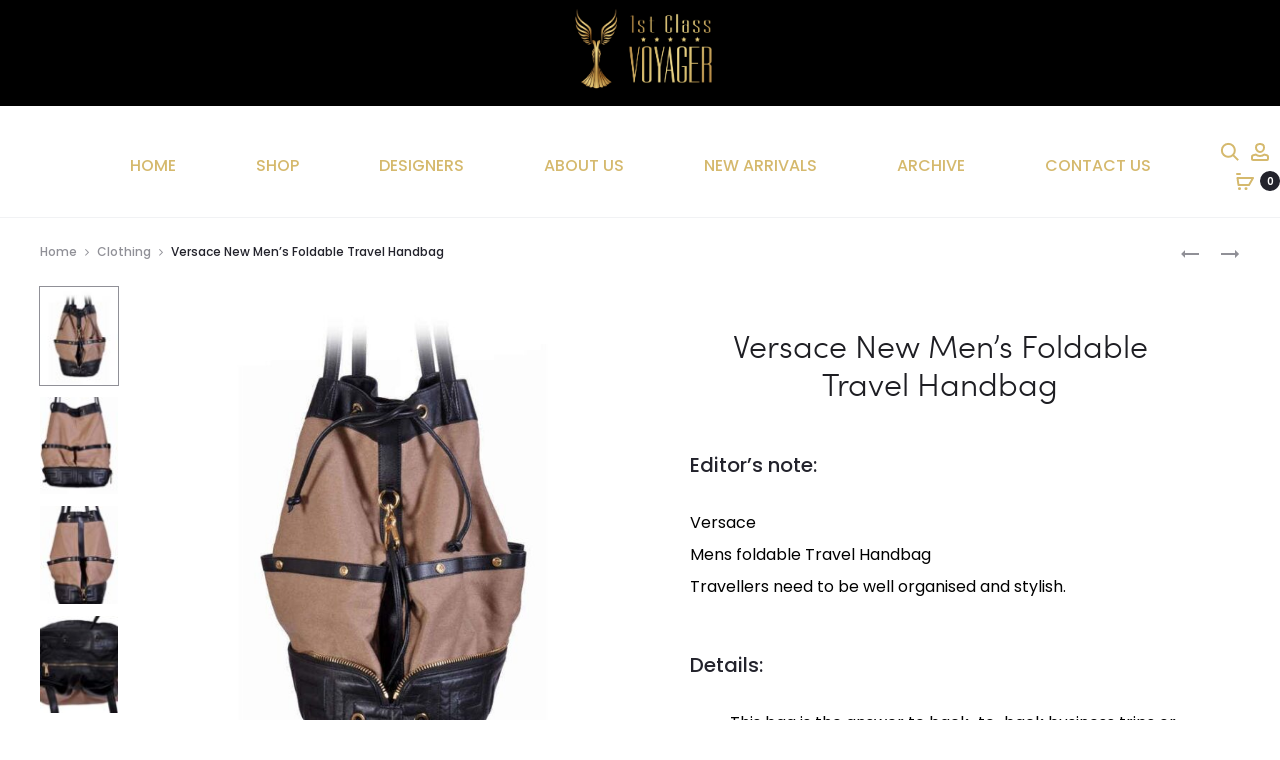

--- FILE ---
content_type: text/html; charset=UTF-8
request_url: https://1stclassvoyager.com/product/versace-new-mens-foldable-travel-handbag/
body_size: 41547
content:
<!DOCTYPE html><html lang="en-US"><head><meta charset="UTF-8"><meta name="viewport" content="width=device-width, initial-scale=1"><link rel="profile" href="http://gmpg.org/xfn/11"><link rel="pingback" href="https://1stclassvoyager.com/xmlrpc.php"><title>Versace New Men&#8217;s Foldable Travel Handbag &#8211; Luxury Designer Vintage</title><meta name='robots' content='max-image-preview:large' /><link rel='dns-prefetch' href='//capi-automation.s3.us-east-2.amazonaws.com' /><link rel='dns-prefetch' href='//fonts.googleapis.com' /><link rel="alternate" type="application/rss+xml" title="Luxury Designer Vintage &raquo; Feed" href="https://1stclassvoyager.com/feed/" /><link rel="alternate" type="application/rss+xml" title="Luxury Designer Vintage &raquo; Comments Feed" href="https://1stclassvoyager.com/comments/feed/" /><link rel="alternate" title="oEmbed (JSON)" type="application/json+oembed" href="https://1stclassvoyager.com/wp-json/oembed/1.0/embed?url=https%3A%2F%2F1stclassvoyager.com%2Fproduct%2Fversace-new-mens-foldable-travel-handbag%2F" /><link rel="alternate" title="oEmbed (XML)" type="text/xml+oembed" href="https://1stclassvoyager.com/wp-json/oembed/1.0/embed?url=https%3A%2F%2F1stclassvoyager.com%2Fproduct%2Fversace-new-mens-foldable-travel-handbag%2F&#038;format=xml" /><style id='wp-img-auto-sizes-contain-inline-css' type='text/css'>img:is([sizes=auto i],[sizes^="auto," i]){contain-intrinsic-size:3000px 1500px}
/*# sourceURL=wp-img-auto-sizes-contain-inline-css */</style><link rel='stylesheet' id='font-awesome-css' href='https://1stclassvoyager.com/wp-content/plugins/woocommerce-ajax-filters/berocket/assets/css/font-awesome.min.css?ver=6.9' type='text/css' media='all' /><link rel='stylesheet' id='berocket_aapf_widget-style-css' href='https://1stclassvoyager.com/wp-content/plugins/woocommerce-ajax-filters/assets/frontend/css/fullmain.min.css?ver=3.1.9.7' type='text/css' media='all' /><style id='wp-emoji-styles-inline-css' type='text/css'>img.wp-smiley, img.emoji {
		display: inline !important;
		border: none !important;
		box-shadow: none !important;
		height: 1em !important;
		width: 1em !important;
		margin: 0 0.07em !important;
		vertical-align: -0.1em !important;
		background: none !important;
		padding: 0 !important;
	}
/*# sourceURL=wp-emoji-styles-inline-css */</style><link rel='stylesheet' id='wp-block-library-css' href='https://1stclassvoyager.com/wp-includes/css/dist/block-library/style.min.css?ver=6.9' type='text/css' media='all' /><link rel='stylesheet' id='wc-blocks-style-css' href='https://1stclassvoyager.com/wp-content/cache/autoptimize/autoptimize_single_e2d671c403c7e2bd09b3b298c748d0db.php?ver=wc-10.4.3' type='text/css' media='all' /><style id='global-styles-inline-css' type='text/css'>:root{--wp--preset--aspect-ratio--square: 1;--wp--preset--aspect-ratio--4-3: 4/3;--wp--preset--aspect-ratio--3-4: 3/4;--wp--preset--aspect-ratio--3-2: 3/2;--wp--preset--aspect-ratio--2-3: 2/3;--wp--preset--aspect-ratio--16-9: 16/9;--wp--preset--aspect-ratio--9-16: 9/16;--wp--preset--color--black: #000000;--wp--preset--color--cyan-bluish-gray: #abb8c3;--wp--preset--color--white: #ffffff;--wp--preset--color--pale-pink: #f78da7;--wp--preset--color--vivid-red: #cf2e2e;--wp--preset--color--luminous-vivid-orange: #ff6900;--wp--preset--color--luminous-vivid-amber: #fcb900;--wp--preset--color--light-green-cyan: #7bdcb5;--wp--preset--color--vivid-green-cyan: #00d084;--wp--preset--color--pale-cyan-blue: #8ed1fc;--wp--preset--color--vivid-cyan-blue: #0693e3;--wp--preset--color--vivid-purple: #9b51e0;--wp--preset--gradient--vivid-cyan-blue-to-vivid-purple: linear-gradient(135deg,rgb(6,147,227) 0%,rgb(155,81,224) 100%);--wp--preset--gradient--light-green-cyan-to-vivid-green-cyan: linear-gradient(135deg,rgb(122,220,180) 0%,rgb(0,208,130) 100%);--wp--preset--gradient--luminous-vivid-amber-to-luminous-vivid-orange: linear-gradient(135deg,rgb(252,185,0) 0%,rgb(255,105,0) 100%);--wp--preset--gradient--luminous-vivid-orange-to-vivid-red: linear-gradient(135deg,rgb(255,105,0) 0%,rgb(207,46,46) 100%);--wp--preset--gradient--very-light-gray-to-cyan-bluish-gray: linear-gradient(135deg,rgb(238,238,238) 0%,rgb(169,184,195) 100%);--wp--preset--gradient--cool-to-warm-spectrum: linear-gradient(135deg,rgb(74,234,220) 0%,rgb(151,120,209) 20%,rgb(207,42,186) 40%,rgb(238,44,130) 60%,rgb(251,105,98) 80%,rgb(254,248,76) 100%);--wp--preset--gradient--blush-light-purple: linear-gradient(135deg,rgb(255,206,236) 0%,rgb(152,150,240) 100%);--wp--preset--gradient--blush-bordeaux: linear-gradient(135deg,rgb(254,205,165) 0%,rgb(254,45,45) 50%,rgb(107,0,62) 100%);--wp--preset--gradient--luminous-dusk: linear-gradient(135deg,rgb(255,203,112) 0%,rgb(199,81,192) 50%,rgb(65,88,208) 100%);--wp--preset--gradient--pale-ocean: linear-gradient(135deg,rgb(255,245,203) 0%,rgb(182,227,212) 50%,rgb(51,167,181) 100%);--wp--preset--gradient--electric-grass: linear-gradient(135deg,rgb(202,248,128) 0%,rgb(113,206,126) 100%);--wp--preset--gradient--midnight: linear-gradient(135deg,rgb(2,3,129) 0%,rgb(40,116,252) 100%);--wp--preset--font-size--small: 13px;--wp--preset--font-size--medium: 20px;--wp--preset--font-size--large: 36px;--wp--preset--font-size--x-large: 42px;--wp--preset--spacing--20: 0.44rem;--wp--preset--spacing--30: 0.67rem;--wp--preset--spacing--40: 1rem;--wp--preset--spacing--50: 1.5rem;--wp--preset--spacing--60: 2.25rem;--wp--preset--spacing--70: 3.38rem;--wp--preset--spacing--80: 5.06rem;--wp--preset--shadow--natural: 6px 6px 9px rgba(0, 0, 0, 0.2);--wp--preset--shadow--deep: 12px 12px 50px rgba(0, 0, 0, 0.4);--wp--preset--shadow--sharp: 6px 6px 0px rgba(0, 0, 0, 0.2);--wp--preset--shadow--outlined: 6px 6px 0px -3px rgb(255, 255, 255), 6px 6px rgb(0, 0, 0);--wp--preset--shadow--crisp: 6px 6px 0px rgb(0, 0, 0);}:where(.is-layout-flex){gap: 0.5em;}:where(.is-layout-grid){gap: 0.5em;}body .is-layout-flex{display: flex;}.is-layout-flex{flex-wrap: wrap;align-items: center;}.is-layout-flex > :is(*, div){margin: 0;}body .is-layout-grid{display: grid;}.is-layout-grid > :is(*, div){margin: 0;}:where(.wp-block-columns.is-layout-flex){gap: 2em;}:where(.wp-block-columns.is-layout-grid){gap: 2em;}:where(.wp-block-post-template.is-layout-flex){gap: 1.25em;}:where(.wp-block-post-template.is-layout-grid){gap: 1.25em;}.has-black-color{color: var(--wp--preset--color--black) !important;}.has-cyan-bluish-gray-color{color: var(--wp--preset--color--cyan-bluish-gray) !important;}.has-white-color{color: var(--wp--preset--color--white) !important;}.has-pale-pink-color{color: var(--wp--preset--color--pale-pink) !important;}.has-vivid-red-color{color: var(--wp--preset--color--vivid-red) !important;}.has-luminous-vivid-orange-color{color: var(--wp--preset--color--luminous-vivid-orange) !important;}.has-luminous-vivid-amber-color{color: var(--wp--preset--color--luminous-vivid-amber) !important;}.has-light-green-cyan-color{color: var(--wp--preset--color--light-green-cyan) !important;}.has-vivid-green-cyan-color{color: var(--wp--preset--color--vivid-green-cyan) !important;}.has-pale-cyan-blue-color{color: var(--wp--preset--color--pale-cyan-blue) !important;}.has-vivid-cyan-blue-color{color: var(--wp--preset--color--vivid-cyan-blue) !important;}.has-vivid-purple-color{color: var(--wp--preset--color--vivid-purple) !important;}.has-black-background-color{background-color: var(--wp--preset--color--black) !important;}.has-cyan-bluish-gray-background-color{background-color: var(--wp--preset--color--cyan-bluish-gray) !important;}.has-white-background-color{background-color: var(--wp--preset--color--white) !important;}.has-pale-pink-background-color{background-color: var(--wp--preset--color--pale-pink) !important;}.has-vivid-red-background-color{background-color: var(--wp--preset--color--vivid-red) !important;}.has-luminous-vivid-orange-background-color{background-color: var(--wp--preset--color--luminous-vivid-orange) !important;}.has-luminous-vivid-amber-background-color{background-color: var(--wp--preset--color--luminous-vivid-amber) !important;}.has-light-green-cyan-background-color{background-color: var(--wp--preset--color--light-green-cyan) !important;}.has-vivid-green-cyan-background-color{background-color: var(--wp--preset--color--vivid-green-cyan) !important;}.has-pale-cyan-blue-background-color{background-color: var(--wp--preset--color--pale-cyan-blue) !important;}.has-vivid-cyan-blue-background-color{background-color: var(--wp--preset--color--vivid-cyan-blue) !important;}.has-vivid-purple-background-color{background-color: var(--wp--preset--color--vivid-purple) !important;}.has-black-border-color{border-color: var(--wp--preset--color--black) !important;}.has-cyan-bluish-gray-border-color{border-color: var(--wp--preset--color--cyan-bluish-gray) !important;}.has-white-border-color{border-color: var(--wp--preset--color--white) !important;}.has-pale-pink-border-color{border-color: var(--wp--preset--color--pale-pink) !important;}.has-vivid-red-border-color{border-color: var(--wp--preset--color--vivid-red) !important;}.has-luminous-vivid-orange-border-color{border-color: var(--wp--preset--color--luminous-vivid-orange) !important;}.has-luminous-vivid-amber-border-color{border-color: var(--wp--preset--color--luminous-vivid-amber) !important;}.has-light-green-cyan-border-color{border-color: var(--wp--preset--color--light-green-cyan) !important;}.has-vivid-green-cyan-border-color{border-color: var(--wp--preset--color--vivid-green-cyan) !important;}.has-pale-cyan-blue-border-color{border-color: var(--wp--preset--color--pale-cyan-blue) !important;}.has-vivid-cyan-blue-border-color{border-color: var(--wp--preset--color--vivid-cyan-blue) !important;}.has-vivid-purple-border-color{border-color: var(--wp--preset--color--vivid-purple) !important;}.has-vivid-cyan-blue-to-vivid-purple-gradient-background{background: var(--wp--preset--gradient--vivid-cyan-blue-to-vivid-purple) !important;}.has-light-green-cyan-to-vivid-green-cyan-gradient-background{background: var(--wp--preset--gradient--light-green-cyan-to-vivid-green-cyan) !important;}.has-luminous-vivid-amber-to-luminous-vivid-orange-gradient-background{background: var(--wp--preset--gradient--luminous-vivid-amber-to-luminous-vivid-orange) !important;}.has-luminous-vivid-orange-to-vivid-red-gradient-background{background: var(--wp--preset--gradient--luminous-vivid-orange-to-vivid-red) !important;}.has-very-light-gray-to-cyan-bluish-gray-gradient-background{background: var(--wp--preset--gradient--very-light-gray-to-cyan-bluish-gray) !important;}.has-cool-to-warm-spectrum-gradient-background{background: var(--wp--preset--gradient--cool-to-warm-spectrum) !important;}.has-blush-light-purple-gradient-background{background: var(--wp--preset--gradient--blush-light-purple) !important;}.has-blush-bordeaux-gradient-background{background: var(--wp--preset--gradient--blush-bordeaux) !important;}.has-luminous-dusk-gradient-background{background: var(--wp--preset--gradient--luminous-dusk) !important;}.has-pale-ocean-gradient-background{background: var(--wp--preset--gradient--pale-ocean) !important;}.has-electric-grass-gradient-background{background: var(--wp--preset--gradient--electric-grass) !important;}.has-midnight-gradient-background{background: var(--wp--preset--gradient--midnight) !important;}.has-small-font-size{font-size: var(--wp--preset--font-size--small) !important;}.has-medium-font-size{font-size: var(--wp--preset--font-size--medium) !important;}.has-large-font-size{font-size: var(--wp--preset--font-size--large) !important;}.has-x-large-font-size{font-size: var(--wp--preset--font-size--x-large) !important;}
/*# sourceURL=global-styles-inline-css */</style><style id='classic-theme-styles-inline-css' type='text/css'>/*! This file is auto-generated */
.wp-block-button__link{color:#fff;background-color:#32373c;border-radius:9999px;box-shadow:none;text-decoration:none;padding:calc(.667em + 2px) calc(1.333em + 2px);font-size:1.125em}.wp-block-file__button{background:#32373c;color:#fff;text-decoration:none}
/*# sourceURL=/wp-includes/css/classic-themes.min.css */</style><link rel='stylesheet' id='contact-form-7-css' href='https://1stclassvoyager.com/wp-content/cache/autoptimize/autoptimize_single_64ac31699f5326cb3c76122498b76f66.php?ver=6.1.4' type='text/css' media='all' /><link rel='stylesheet' id='rs-plugin-settings-css' href='https://1stclassvoyager.com/wp-content/cache/autoptimize/autoptimize_single_6965137b6996c7953be805866df582ed.php?ver=6.2.23' type='text/css' media='all' /><style id='rs-plugin-settings-inline-css' type='text/css'>#rs-demo-id {}
/*# sourceURL=rs-plugin-settings-inline-css */</style><link rel='stylesheet' id='photoswipe-css' href='https://1stclassvoyager.com/wp-content/plugins/woocommerce/assets/css/photoswipe/photoswipe.min.css?ver=10.4.3' type='text/css' media='all' /><link rel='stylesheet' id='photoswipe-default-skin-css' href='https://1stclassvoyager.com/wp-content/plugins/woocommerce/assets/css/photoswipe/default-skin/default-skin.min.css?ver=10.4.3' type='text/css' media='all' /><link rel='stylesheet' id='woocommerce-general-css' href='https://1stclassvoyager.com/wp-content/cache/autoptimize/autoptimize_single_0a5cfa15a1c3bce6319a071a84e71e83.php?ver=10.4.3' type='text/css' media='all' /><style id='woocommerce-inline-inline-css' type='text/css'>.woocommerce form .form-row .required { visibility: visible; }
/*# sourceURL=woocommerce-inline-inline-css */</style><link rel='stylesheet' id='offers-for-woocommerce-plugin-styles-css' href='https://1stclassvoyager.com/wp-content/cache/autoptimize/autoptimize_single_3b5bd7430378d105a02be3415266be7b.php?ver=2.2.9' type='text/css' media='all' /><link rel='stylesheet' id='sober-fonts-css' href='https://fonts.googleapis.com/css?family=Poppins%3A300%2C400%2C500%2C600%2C700&#038;subset=latin%2Clatin-ext&#038;ver=6.9' type='text/css' media='all' /><link rel='stylesheet' id='bootstrap-css' href='https://1stclassvoyager.com/wp-content/cache/autoptimize/autoptimize_single_3345c0dec2ff179fdc89c45daa771600.php?ver=3.3.6' type='text/css' media='all' /><link rel='stylesheet' id='sober-css' href='https://1stclassvoyager.com/wp-content/cache/autoptimize/autoptimize_single_a4aed9fd09844200ba77949f5c48940e.php?ver=1.0.0' type='text/css' media='all' /><style id='sober-inline-css' type='text/css'>.nav-menu > li > a{font-size: 16px;font-weight: 500;color: #d5b96d;}.nav-menu .sub-menu a{font-size: 14px;font-weight: 400;}.footer-info{font-weight: 400;}.site-branding .logo img {width: 150px;}.site-branding .logo {margin-bottom: 10px;}.sober-popup.popup-layout-fullscreen, .sober-popup-backdrop {background-color: rgba(62,55,55,0.5); }.woocommerce .ribbons .onsale {background-color: #8d0559}.woocommerce .ribbons .newness {background-color: #097aae}.woocommerce .ribbons .featured {background-color: #dd9933}.woocommerce .ribbons .sold-out {background-color: #827d7d}
/*# sourceURL=sober-inline-css */</style><link rel='stylesheet' id='soopf-css' href='https://1stclassvoyager.com/wp-content/cache/autoptimize/autoptimize_single_df942be45f10863dab35e0782b489e71.php?ver=20160623' type='text/css' media='all' /><link rel='stylesheet' id='soo-wishlist-css' href='https://1stclassvoyager.com/wp-content/cache/autoptimize/autoptimize_single_64e4e0829471fe2c2b7bd29ec08cc0f3.php?ver=1.2.4' type='text/css' media='all' /><link rel='stylesheet' id='tawcvs-frontend-css' href='https://1stclassvoyager.com/wp-content/cache/autoptimize/autoptimize_single_ac70b8198afd4695c78daf1bc4ca4838.php?ver=2.2.5' type='text/css' media='all' /><link rel='stylesheet' id='sober-child-css' href='https://1stclassvoyager.com/wp-content/cache/autoptimize/autoptimize_single_e003e5b6ef7721b13f44692652d93c14.php?ver=6.9' type='text/css' media='all' /> <script type="text/template" id="tmpl-variation-template"><div class="woocommerce-variation-description">{{{ data.variation.variation_description }}}</div>
	<div class="woocommerce-variation-price">{{{ data.variation.price_html }}}</div>
	<div class="woocommerce-variation-availability">{{{ data.variation.availability_html }}}</div></script> <script type="text/template" id="tmpl-unavailable-variation-template"><p role="alert">Sorry, this product is unavailable. Please choose a different combination.</p></script> <script type="text/javascript" src="https://1stclassvoyager.com/wp-includes/js/jquery/jquery.min.js?ver=3.7.1" id="jquery-core-js"></script> <script defer type="text/javascript" src="https://1stclassvoyager.com/wp-includes/js/jquery/jquery-migrate.min.js?ver=3.4.1" id="jquery-migrate-js"></script> <script defer type="text/javascript" src="https://1stclassvoyager.com/wp-content/plugins/woocommerce/assets/js/jquery-blockui/jquery.blockUI.min.js?ver=2.7.0-wc.10.4.3" id="wc-jquery-blockui-js" data-wp-strategy="defer"></script> <script defer id="wc-add-to-cart-js-extra" src="[data-uri]"></script> <script defer type="text/javascript" src="https://1stclassvoyager.com/wp-content/plugins/woocommerce/assets/js/frontend/add-to-cart.min.js?ver=10.4.3" id="wc-add-to-cart-js" data-wp-strategy="defer"></script> <script type="text/javascript" src="https://1stclassvoyager.com/wp-content/plugins/woocommerce/assets/js/zoom/jquery.zoom.min.js?ver=1.7.21-wc.10.4.3" id="wc-zoom-js" defer="defer" data-wp-strategy="defer"></script> <script type="text/javascript" src="https://1stclassvoyager.com/wp-content/plugins/woocommerce/assets/js/photoswipe/photoswipe.min.js?ver=4.1.1-wc.10.4.3" id="wc-photoswipe-js" defer="defer" data-wp-strategy="defer"></script> <script type="text/javascript" src="https://1stclassvoyager.com/wp-content/plugins/woocommerce/assets/js/photoswipe/photoswipe-ui-default.min.js?ver=4.1.1-wc.10.4.3" id="wc-photoswipe-ui-default-js" defer="defer" data-wp-strategy="defer"></script> <script defer id="wc-single-product-js-extra" src="[data-uri]"></script> <script type="text/javascript" src="https://1stclassvoyager.com/wp-content/plugins/woocommerce/assets/js/frontend/single-product.min.js?ver=10.4.3" id="wc-single-product-js" defer="defer" data-wp-strategy="defer"></script> <script type="text/javascript" src="https://1stclassvoyager.com/wp-content/plugins/woocommerce/assets/js/js-cookie/js.cookie.min.js?ver=2.1.4-wc.10.4.3" id="wc-js-cookie-js" defer="defer" data-wp-strategy="defer"></script> <script defer id="woocommerce-js-extra" src="[data-uri]"></script> <script type="text/javascript" src="https://1stclassvoyager.com/wp-content/plugins/woocommerce/assets/js/frontend/woocommerce.min.js?ver=10.4.3" id="woocommerce-js" defer="defer" data-wp-strategy="defer"></script> <script defer type="text/javascript" src="https://1stclassvoyager.com/wp-content/cache/autoptimize/autoptimize_single_787fe4f547a6cb7f4ce4934641085910.php?ver=6.4.2" id="vc_woocommerce-add-to-cart-js-js"></script> <script defer id="kk-script-js-extra" src="[data-uri]"></script> <script defer type="text/javascript" src="https://1stclassvoyager.com/wp-content/cache/autoptimize/autoptimize_single_990f67cf0f4e7e21a9a5eba174cf5569.php?ver=6.9" id="kk-script-js"></script> <script defer id="offers-for-woocommerce-plugin-script-js-extra" src="[data-uri]"></script> <script defer type="text/javascript" src="https://1stclassvoyager.com/wp-content/cache/autoptimize/autoptimize_single_2d8632ba69c313ebff5e4b62d1afe0c2.php?ver=2.2.9" id="offers-for-woocommerce-plugin-script-js"></script> <script defer type="text/javascript" src="https://1stclassvoyager.com/wp-content/cache/autoptimize/autoptimize_single_af6a1bd8fc792fe2bfb4b4174dd4abba.php?ver=6.9" id="offers-for-woocommerce-plugin-script-jquery-auto-numeric-1-9-24-js"></script> <script defer type="text/javascript" src="https://1stclassvoyager.com/wp-includes/js/underscore.min.js?ver=1.13.7" id="underscore-js"></script> <script defer id="wp-util-js-extra" src="[data-uri]"></script> <script defer type="text/javascript" src="https://1stclassvoyager.com/wp-includes/js/wp-util.min.js?ver=6.9" id="wp-util-js"></script> <script defer id="wc-add-to-cart-variation-js-extra" src="[data-uri]"></script> <script type="text/javascript" src="https://1stclassvoyager.com/wp-content/plugins/woocommerce/assets/js/frontend/add-to-cart-variation.min.js?ver=10.4.3" id="wc-add-to-cart-variation-js" defer="defer" data-wp-strategy="defer"></script> <link rel="https://api.w.org/" href="https://1stclassvoyager.com/wp-json/" /><link rel="alternate" title="JSON" type="application/json" href="https://1stclassvoyager.com/wp-json/wp/v2/product/5700" /><link rel="EditURI" type="application/rsd+xml" title="RSD" href="https://1stclassvoyager.com/xmlrpc.php?rsd" /><meta name="generator" content="WordPress 6.9" /><meta name="generator" content="WooCommerce 10.4.3" /><link rel="canonical" href="https://1stclassvoyager.com/product/versace-new-mens-foldable-travel-handbag/" /><link rel='shortlink' href='https://1stclassvoyager.com/?p=5700' /> <noscript><style>.woocommerce-product-gallery{ opacity: 1 !important; }</style></noscript> <script defer src="[data-uri]"></script>  <script defer src="[data-uri]"></script> <meta name="generator" content="Powered by WPBakery Page Builder - drag and drop page builder for WordPress."/><meta name="generator" content="Powered by Slider Revolution 6.2.23 - responsive, Mobile-Friendly Slider Plugin for WordPress with comfortable drag and drop interface." /><link rel="icon" href="https://1stclassvoyager.com/wp-content/uploads/2020/11/cropped-voyager-full-logo-voyager-for-light-background-e1606328502757-1-32x32.png" sizes="32x32" /><link rel="icon" href="https://1stclassvoyager.com/wp-content/uploads/2020/11/cropped-voyager-full-logo-voyager-for-light-background-e1606328502757-1-192x192.png" sizes="192x192" /><link rel="apple-touch-icon" href="https://1stclassvoyager.com/wp-content/uploads/2020/11/cropped-voyager-full-logo-voyager-for-light-background-e1606328502757-1-180x180.png" /><meta name="msapplication-TileImage" content="https://1stclassvoyager.com/wp-content/uploads/2020/11/cropped-voyager-full-logo-voyager-for-light-background-e1606328502757-1-270x270.png" /><style type="text/css" id="wp-custom-css">@media screen and (max-width: 767px) {
body .select2-container, body .ui-widget.ui-datepicker {
    z-index: auto !important;
}
}
.header-v3 .site-header .site-branding{
	background-color: black;
}
.page-template .site-content{
	margin-top:100px;
	padding-top:100px;
}

.woocommerce div.product .woocommerce-product-details__short-description, .woocommerce div.product div[itemprop="description"]{
	text-align: left;
}
.filter-widgets .close {
    z-index: 9999;
}

.mobile-menu .mobile-menu-inner {
    z-index: 9999;
}

.header-transparent.header-text-light .site-header .nav-menu > li > a{ color: #d5b96d!important; } 

.header-sticky-smart .site-header.headroom{
	background-color: white;
}


.mobileBlock{ min-height: 400px; } 

.nav-menu a{ margin: 0 20px; } 

.header-v3 .site-header{ padding-top:0px!important; }

.entry-summary p{
	font-size: 16px;
	color: black;
}

.entry-summary ul{
	font-size: 16px;
	color: black;
	text-align: left;
}
.woocommerce div.product.layout-style-1 div.summary{
	text-align: left;

}
svg{
	fill:#d5b96d;
	stroke:#d5b96d;
}

.header-text-light .site-header svg{
	fill:#d5b96d;
	stroke:#d5b96d;
}


.header-transparent.page .page-header, .header-transparent.woocommerce .page-header{
	padding-bottom: 100px;
}

.designers{
	border: 3px solid black;
}


@media screen and (max-width: 980px) { 
	.woocommerce div.product form.cart .single_add_to_cart_button{
		width:330px;
	}
	
	html body.woocommerce div.product form.cart .default_add_class, html body.woocommerce-page div.product form.cart .default_add_class, html body.woocommerce div.product form.cart .default_add_class {
    position: absolute;
    top: 140px;
    left: 0;
    margin-left: 0px;
    width: 330px;
}
	
	woocommerce div.product form.cart div.quantity, .woocommerce div.product form.cart .single_add_to_cart_button, .woocommerce div.product form.cart .add-to-wishlist-button {
    min-width: 100%;
    margin-bottom: 10px;
    display: flow-root;
    width: 330px;
}
	.header-sticky-smart .site-header.headroom{
		background-color: transparent!important;
	}
	site-header{ 
	padding-bottom:0px!important; } 
.header-v3 .site-header .row {    
background-color: black; 
color: #d5b96d!important;  			
padding: 0px; } 
	
.toggle-nav{ color: #d5b96d; margin-left:10px; }
.toggle-nav .icon-nav{ width:18px; }
	
.menu-item-mobile-cart .count, .menu-item-mobile-wishlist .count, svg{ color: #d5b96d; }
} 
}

.page-template .site-content{
	padding-top: 0px!important;
}

.woocommerce div.product .woocommerce-tabs ul.tabs{
	display:none;
}
.woocommerce div.product form.cart, .woocommerce div.product p.cart{	margin-right:250px!important;
}

.vertical-img-left.nickx-slider-for{
		height:300px;
	}

.woocommerce table.shop_attributes{
	display:none;
}

.makeanoffer{
	border: 2px solid black!important;
	height: 60px;
}

.designerBoxAlign{
	text-align:center;
}

.page-template .site-content {
	margin-top: 0px;
}

@media only screen and (max-width: 1207px) {
.page-sidebar div#content-wrap {
    display: flex;
    flex-direction: column;
}

.wpage-sidebar aside#right-sidebar {
    order: 1;
    -webkit-order: 1;
}
.page-sidebar div#primary {
    order: 2;
    -webkit-order: 2;
}
}

.bapf_head h3{
	margin: 5px!important;
}

.header-text-light .site-header .toggle-nav{
	color: #d5b96d;
}

.header-icon li{
	margin-right:10px;
}
.inst{
	font-size:14px;
	color: #d5b96d;
	font-weight:500;
}</style><style id="kirki-inline-styles">@media screen and (max-width: 767px){.mobile-menu{width:85%;}}/* devanagari */
@font-face {
  font-family: 'Poppins';
  font-style: normal;
  font-weight: 400;
  font-display: swap;
  src: url(https://1stclassvoyager.com/wp-content/fonts/poppins/pxiEyp8kv8JHgFVrJJbecmNE.woff2) format('woff2');
  unicode-range: U+0900-097F, U+1CD0-1CF9, U+200C-200D, U+20A8, U+20B9, U+20F0, U+25CC, U+A830-A839, U+A8E0-A8FF, U+11B00-11B09;
}
/* latin-ext */
@font-face {
  font-family: 'Poppins';
  font-style: normal;
  font-weight: 400;
  font-display: swap;
  src: url(https://1stclassvoyager.com/wp-content/fonts/poppins/pxiEyp8kv8JHgFVrJJnecmNE.woff2) format('woff2');
  unicode-range: U+0100-02BA, U+02BD-02C5, U+02C7-02CC, U+02CE-02D7, U+02DD-02FF, U+0304, U+0308, U+0329, U+1D00-1DBF, U+1E00-1E9F, U+1EF2-1EFF, U+2020, U+20A0-20AB, U+20AD-20C0, U+2113, U+2C60-2C7F, U+A720-A7FF;
}
/* latin */
@font-face {
  font-family: 'Poppins';
  font-style: normal;
  font-weight: 400;
  font-display: swap;
  src: url(https://1stclassvoyager.com/wp-content/fonts/poppins/pxiEyp8kv8JHgFVrJJfecg.woff2) format('woff2');
  unicode-range: U+0000-00FF, U+0131, U+0152-0153, U+02BB-02BC, U+02C6, U+02DA, U+02DC, U+0304, U+0308, U+0329, U+2000-206F, U+20AC, U+2122, U+2191, U+2193, U+2212, U+2215, U+FEFF, U+FFFD;
}
/* devanagari */
@font-face {
  font-family: 'Poppins';
  font-style: normal;
  font-weight: 500;
  font-display: swap;
  src: url(https://1stclassvoyager.com/wp-content/fonts/poppins/pxiByp8kv8JHgFVrLGT9Z11lFc-K.woff2) format('woff2');
  unicode-range: U+0900-097F, U+1CD0-1CF9, U+200C-200D, U+20A8, U+20B9, U+20F0, U+25CC, U+A830-A839, U+A8E0-A8FF, U+11B00-11B09;
}
/* latin-ext */
@font-face {
  font-family: 'Poppins';
  font-style: normal;
  font-weight: 500;
  font-display: swap;
  src: url(https://1stclassvoyager.com/wp-content/fonts/poppins/pxiByp8kv8JHgFVrLGT9Z1JlFc-K.woff2) format('woff2');
  unicode-range: U+0100-02BA, U+02BD-02C5, U+02C7-02CC, U+02CE-02D7, U+02DD-02FF, U+0304, U+0308, U+0329, U+1D00-1DBF, U+1E00-1E9F, U+1EF2-1EFF, U+2020, U+20A0-20AB, U+20AD-20C0, U+2113, U+2C60-2C7F, U+A720-A7FF;
}
/* latin */
@font-face {
  font-family: 'Poppins';
  font-style: normal;
  font-weight: 500;
  font-display: swap;
  src: url(https://1stclassvoyager.com/wp-content/fonts/poppins/pxiByp8kv8JHgFVrLGT9Z1xlFQ.woff2) format('woff2');
  unicode-range: U+0000-00FF, U+0131, U+0152-0153, U+02BB-02BC, U+02C6, U+02DA, U+02DC, U+0304, U+0308, U+0329, U+2000-206F, U+20AC, U+2122, U+2191, U+2193, U+2212, U+2215, U+FEFF, U+FFFD;
}
/* devanagari */
@font-face {
  font-family: 'Poppins';
  font-style: normal;
  font-weight: 600;
  font-display: swap;
  src: url(https://1stclassvoyager.com/wp-content/fonts/poppins/pxiByp8kv8JHgFVrLEj6Z11lFc-K.woff2) format('woff2');
  unicode-range: U+0900-097F, U+1CD0-1CF9, U+200C-200D, U+20A8, U+20B9, U+20F0, U+25CC, U+A830-A839, U+A8E0-A8FF, U+11B00-11B09;
}
/* latin-ext */
@font-face {
  font-family: 'Poppins';
  font-style: normal;
  font-weight: 600;
  font-display: swap;
  src: url(https://1stclassvoyager.com/wp-content/fonts/poppins/pxiByp8kv8JHgFVrLEj6Z1JlFc-K.woff2) format('woff2');
  unicode-range: U+0100-02BA, U+02BD-02C5, U+02C7-02CC, U+02CE-02D7, U+02DD-02FF, U+0304, U+0308, U+0329, U+1D00-1DBF, U+1E00-1E9F, U+1EF2-1EFF, U+2020, U+20A0-20AB, U+20AD-20C0, U+2113, U+2C60-2C7F, U+A720-A7FF;
}
/* latin */
@font-face {
  font-family: 'Poppins';
  font-style: normal;
  font-weight: 600;
  font-display: swap;
  src: url(https://1stclassvoyager.com/wp-content/fonts/poppins/pxiByp8kv8JHgFVrLEj6Z1xlFQ.woff2) format('woff2');
  unicode-range: U+0000-00FF, U+0131, U+0152-0153, U+02BB-02BC, U+02C6, U+02DA, U+02DC, U+0304, U+0308, U+0329, U+2000-206F, U+20AC, U+2122, U+2191, U+2193, U+2212, U+2215, U+FEFF, U+FFFD;
}
/* devanagari */
@font-face {
  font-family: 'Poppins';
  font-style: normal;
  font-weight: 700;
  font-display: swap;
  src: url(https://1stclassvoyager.com/wp-content/fonts/poppins/pxiByp8kv8JHgFVrLCz7Z11lFc-K.woff2) format('woff2');
  unicode-range: U+0900-097F, U+1CD0-1CF9, U+200C-200D, U+20A8, U+20B9, U+20F0, U+25CC, U+A830-A839, U+A8E0-A8FF, U+11B00-11B09;
}
/* latin-ext */
@font-face {
  font-family: 'Poppins';
  font-style: normal;
  font-weight: 700;
  font-display: swap;
  src: url(https://1stclassvoyager.com/wp-content/fonts/poppins/pxiByp8kv8JHgFVrLCz7Z1JlFc-K.woff2) format('woff2');
  unicode-range: U+0100-02BA, U+02BD-02C5, U+02C7-02CC, U+02CE-02D7, U+02DD-02FF, U+0304, U+0308, U+0329, U+1D00-1DBF, U+1E00-1E9F, U+1EF2-1EFF, U+2020, U+20A0-20AB, U+20AD-20C0, U+2113, U+2C60-2C7F, U+A720-A7FF;
}
/* latin */
@font-face {
  font-family: 'Poppins';
  font-style: normal;
  font-weight: 700;
  font-display: swap;
  src: url(https://1stclassvoyager.com/wp-content/fonts/poppins/pxiByp8kv8JHgFVrLCz7Z1xlFQ.woff2) format('woff2');
  unicode-range: U+0000-00FF, U+0131, U+0152-0153, U+02BB-02BC, U+02C6, U+02DA, U+02DC, U+0304, U+0308, U+0329, U+2000-206F, U+20AC, U+2122, U+2191, U+2193, U+2212, U+2215, U+FEFF, U+FFFD;
}/* devanagari */
@font-face {
  font-family: 'Poppins';
  font-style: normal;
  font-weight: 400;
  font-display: swap;
  src: url(https://1stclassvoyager.com/wp-content/fonts/poppins/pxiEyp8kv8JHgFVrJJbecmNE.woff2) format('woff2');
  unicode-range: U+0900-097F, U+1CD0-1CF9, U+200C-200D, U+20A8, U+20B9, U+20F0, U+25CC, U+A830-A839, U+A8E0-A8FF, U+11B00-11B09;
}
/* latin-ext */
@font-face {
  font-family: 'Poppins';
  font-style: normal;
  font-weight: 400;
  font-display: swap;
  src: url(https://1stclassvoyager.com/wp-content/fonts/poppins/pxiEyp8kv8JHgFVrJJnecmNE.woff2) format('woff2');
  unicode-range: U+0100-02BA, U+02BD-02C5, U+02C7-02CC, U+02CE-02D7, U+02DD-02FF, U+0304, U+0308, U+0329, U+1D00-1DBF, U+1E00-1E9F, U+1EF2-1EFF, U+2020, U+20A0-20AB, U+20AD-20C0, U+2113, U+2C60-2C7F, U+A720-A7FF;
}
/* latin */
@font-face {
  font-family: 'Poppins';
  font-style: normal;
  font-weight: 400;
  font-display: swap;
  src: url(https://1stclassvoyager.com/wp-content/fonts/poppins/pxiEyp8kv8JHgFVrJJfecg.woff2) format('woff2');
  unicode-range: U+0000-00FF, U+0131, U+0152-0153, U+02BB-02BC, U+02C6, U+02DA, U+02DC, U+0304, U+0308, U+0329, U+2000-206F, U+20AC, U+2122, U+2191, U+2193, U+2212, U+2215, U+FEFF, U+FFFD;
}
/* devanagari */
@font-face {
  font-family: 'Poppins';
  font-style: normal;
  font-weight: 500;
  font-display: swap;
  src: url(https://1stclassvoyager.com/wp-content/fonts/poppins/pxiByp8kv8JHgFVrLGT9Z11lFc-K.woff2) format('woff2');
  unicode-range: U+0900-097F, U+1CD0-1CF9, U+200C-200D, U+20A8, U+20B9, U+20F0, U+25CC, U+A830-A839, U+A8E0-A8FF, U+11B00-11B09;
}
/* latin-ext */
@font-face {
  font-family: 'Poppins';
  font-style: normal;
  font-weight: 500;
  font-display: swap;
  src: url(https://1stclassvoyager.com/wp-content/fonts/poppins/pxiByp8kv8JHgFVrLGT9Z1JlFc-K.woff2) format('woff2');
  unicode-range: U+0100-02BA, U+02BD-02C5, U+02C7-02CC, U+02CE-02D7, U+02DD-02FF, U+0304, U+0308, U+0329, U+1D00-1DBF, U+1E00-1E9F, U+1EF2-1EFF, U+2020, U+20A0-20AB, U+20AD-20C0, U+2113, U+2C60-2C7F, U+A720-A7FF;
}
/* latin */
@font-face {
  font-family: 'Poppins';
  font-style: normal;
  font-weight: 500;
  font-display: swap;
  src: url(https://1stclassvoyager.com/wp-content/fonts/poppins/pxiByp8kv8JHgFVrLGT9Z1xlFQ.woff2) format('woff2');
  unicode-range: U+0000-00FF, U+0131, U+0152-0153, U+02BB-02BC, U+02C6, U+02DA, U+02DC, U+0304, U+0308, U+0329, U+2000-206F, U+20AC, U+2122, U+2191, U+2193, U+2212, U+2215, U+FEFF, U+FFFD;
}
/* devanagari */
@font-face {
  font-family: 'Poppins';
  font-style: normal;
  font-weight: 600;
  font-display: swap;
  src: url(https://1stclassvoyager.com/wp-content/fonts/poppins/pxiByp8kv8JHgFVrLEj6Z11lFc-K.woff2) format('woff2');
  unicode-range: U+0900-097F, U+1CD0-1CF9, U+200C-200D, U+20A8, U+20B9, U+20F0, U+25CC, U+A830-A839, U+A8E0-A8FF, U+11B00-11B09;
}
/* latin-ext */
@font-face {
  font-family: 'Poppins';
  font-style: normal;
  font-weight: 600;
  font-display: swap;
  src: url(https://1stclassvoyager.com/wp-content/fonts/poppins/pxiByp8kv8JHgFVrLEj6Z1JlFc-K.woff2) format('woff2');
  unicode-range: U+0100-02BA, U+02BD-02C5, U+02C7-02CC, U+02CE-02D7, U+02DD-02FF, U+0304, U+0308, U+0329, U+1D00-1DBF, U+1E00-1E9F, U+1EF2-1EFF, U+2020, U+20A0-20AB, U+20AD-20C0, U+2113, U+2C60-2C7F, U+A720-A7FF;
}
/* latin */
@font-face {
  font-family: 'Poppins';
  font-style: normal;
  font-weight: 600;
  font-display: swap;
  src: url(https://1stclassvoyager.com/wp-content/fonts/poppins/pxiByp8kv8JHgFVrLEj6Z1xlFQ.woff2) format('woff2');
  unicode-range: U+0000-00FF, U+0131, U+0152-0153, U+02BB-02BC, U+02C6, U+02DA, U+02DC, U+0304, U+0308, U+0329, U+2000-206F, U+20AC, U+2122, U+2191, U+2193, U+2212, U+2215, U+FEFF, U+FFFD;
}
/* devanagari */
@font-face {
  font-family: 'Poppins';
  font-style: normal;
  font-weight: 700;
  font-display: swap;
  src: url(https://1stclassvoyager.com/wp-content/fonts/poppins/pxiByp8kv8JHgFVrLCz7Z11lFc-K.woff2) format('woff2');
  unicode-range: U+0900-097F, U+1CD0-1CF9, U+200C-200D, U+20A8, U+20B9, U+20F0, U+25CC, U+A830-A839, U+A8E0-A8FF, U+11B00-11B09;
}
/* latin-ext */
@font-face {
  font-family: 'Poppins';
  font-style: normal;
  font-weight: 700;
  font-display: swap;
  src: url(https://1stclassvoyager.com/wp-content/fonts/poppins/pxiByp8kv8JHgFVrLCz7Z1JlFc-K.woff2) format('woff2');
  unicode-range: U+0100-02BA, U+02BD-02C5, U+02C7-02CC, U+02CE-02D7, U+02DD-02FF, U+0304, U+0308, U+0329, U+1D00-1DBF, U+1E00-1E9F, U+1EF2-1EFF, U+2020, U+20A0-20AB, U+20AD-20C0, U+2113, U+2C60-2C7F, U+A720-A7FF;
}
/* latin */
@font-face {
  font-family: 'Poppins';
  font-style: normal;
  font-weight: 700;
  font-display: swap;
  src: url(https://1stclassvoyager.com/wp-content/fonts/poppins/pxiByp8kv8JHgFVrLCz7Z1xlFQ.woff2) format('woff2');
  unicode-range: U+0000-00FF, U+0131, U+0152-0153, U+02BB-02BC, U+02C6, U+02DA, U+02DC, U+0304, U+0308, U+0329, U+2000-206F, U+20AC, U+2122, U+2191, U+2193, U+2212, U+2215, U+FEFF, U+FFFD;
}/* devanagari */
@font-face {
  font-family: 'Poppins';
  font-style: normal;
  font-weight: 400;
  font-display: swap;
  src: url(https://1stclassvoyager.com/wp-content/fonts/poppins/pxiEyp8kv8JHgFVrJJbecmNE.woff2) format('woff2');
  unicode-range: U+0900-097F, U+1CD0-1CF9, U+200C-200D, U+20A8, U+20B9, U+20F0, U+25CC, U+A830-A839, U+A8E0-A8FF, U+11B00-11B09;
}
/* latin-ext */
@font-face {
  font-family: 'Poppins';
  font-style: normal;
  font-weight: 400;
  font-display: swap;
  src: url(https://1stclassvoyager.com/wp-content/fonts/poppins/pxiEyp8kv8JHgFVrJJnecmNE.woff2) format('woff2');
  unicode-range: U+0100-02BA, U+02BD-02C5, U+02C7-02CC, U+02CE-02D7, U+02DD-02FF, U+0304, U+0308, U+0329, U+1D00-1DBF, U+1E00-1E9F, U+1EF2-1EFF, U+2020, U+20A0-20AB, U+20AD-20C0, U+2113, U+2C60-2C7F, U+A720-A7FF;
}
/* latin */
@font-face {
  font-family: 'Poppins';
  font-style: normal;
  font-weight: 400;
  font-display: swap;
  src: url(https://1stclassvoyager.com/wp-content/fonts/poppins/pxiEyp8kv8JHgFVrJJfecg.woff2) format('woff2');
  unicode-range: U+0000-00FF, U+0131, U+0152-0153, U+02BB-02BC, U+02C6, U+02DA, U+02DC, U+0304, U+0308, U+0329, U+2000-206F, U+20AC, U+2122, U+2191, U+2193, U+2212, U+2215, U+FEFF, U+FFFD;
}
/* devanagari */
@font-face {
  font-family: 'Poppins';
  font-style: normal;
  font-weight: 500;
  font-display: swap;
  src: url(https://1stclassvoyager.com/wp-content/fonts/poppins/pxiByp8kv8JHgFVrLGT9Z11lFc-K.woff2) format('woff2');
  unicode-range: U+0900-097F, U+1CD0-1CF9, U+200C-200D, U+20A8, U+20B9, U+20F0, U+25CC, U+A830-A839, U+A8E0-A8FF, U+11B00-11B09;
}
/* latin-ext */
@font-face {
  font-family: 'Poppins';
  font-style: normal;
  font-weight: 500;
  font-display: swap;
  src: url(https://1stclassvoyager.com/wp-content/fonts/poppins/pxiByp8kv8JHgFVrLGT9Z1JlFc-K.woff2) format('woff2');
  unicode-range: U+0100-02BA, U+02BD-02C5, U+02C7-02CC, U+02CE-02D7, U+02DD-02FF, U+0304, U+0308, U+0329, U+1D00-1DBF, U+1E00-1E9F, U+1EF2-1EFF, U+2020, U+20A0-20AB, U+20AD-20C0, U+2113, U+2C60-2C7F, U+A720-A7FF;
}
/* latin */
@font-face {
  font-family: 'Poppins';
  font-style: normal;
  font-weight: 500;
  font-display: swap;
  src: url(https://1stclassvoyager.com/wp-content/fonts/poppins/pxiByp8kv8JHgFVrLGT9Z1xlFQ.woff2) format('woff2');
  unicode-range: U+0000-00FF, U+0131, U+0152-0153, U+02BB-02BC, U+02C6, U+02DA, U+02DC, U+0304, U+0308, U+0329, U+2000-206F, U+20AC, U+2122, U+2191, U+2193, U+2212, U+2215, U+FEFF, U+FFFD;
}
/* devanagari */
@font-face {
  font-family: 'Poppins';
  font-style: normal;
  font-weight: 600;
  font-display: swap;
  src: url(https://1stclassvoyager.com/wp-content/fonts/poppins/pxiByp8kv8JHgFVrLEj6Z11lFc-K.woff2) format('woff2');
  unicode-range: U+0900-097F, U+1CD0-1CF9, U+200C-200D, U+20A8, U+20B9, U+20F0, U+25CC, U+A830-A839, U+A8E0-A8FF, U+11B00-11B09;
}
/* latin-ext */
@font-face {
  font-family: 'Poppins';
  font-style: normal;
  font-weight: 600;
  font-display: swap;
  src: url(https://1stclassvoyager.com/wp-content/fonts/poppins/pxiByp8kv8JHgFVrLEj6Z1JlFc-K.woff2) format('woff2');
  unicode-range: U+0100-02BA, U+02BD-02C5, U+02C7-02CC, U+02CE-02D7, U+02DD-02FF, U+0304, U+0308, U+0329, U+1D00-1DBF, U+1E00-1E9F, U+1EF2-1EFF, U+2020, U+20A0-20AB, U+20AD-20C0, U+2113, U+2C60-2C7F, U+A720-A7FF;
}
/* latin */
@font-face {
  font-family: 'Poppins';
  font-style: normal;
  font-weight: 600;
  font-display: swap;
  src: url(https://1stclassvoyager.com/wp-content/fonts/poppins/pxiByp8kv8JHgFVrLEj6Z1xlFQ.woff2) format('woff2');
  unicode-range: U+0000-00FF, U+0131, U+0152-0153, U+02BB-02BC, U+02C6, U+02DA, U+02DC, U+0304, U+0308, U+0329, U+2000-206F, U+20AC, U+2122, U+2191, U+2193, U+2212, U+2215, U+FEFF, U+FFFD;
}
/* devanagari */
@font-face {
  font-family: 'Poppins';
  font-style: normal;
  font-weight: 700;
  font-display: swap;
  src: url(https://1stclassvoyager.com/wp-content/fonts/poppins/pxiByp8kv8JHgFVrLCz7Z11lFc-K.woff2) format('woff2');
  unicode-range: U+0900-097F, U+1CD0-1CF9, U+200C-200D, U+20A8, U+20B9, U+20F0, U+25CC, U+A830-A839, U+A8E0-A8FF, U+11B00-11B09;
}
/* latin-ext */
@font-face {
  font-family: 'Poppins';
  font-style: normal;
  font-weight: 700;
  font-display: swap;
  src: url(https://1stclassvoyager.com/wp-content/fonts/poppins/pxiByp8kv8JHgFVrLCz7Z1JlFc-K.woff2) format('woff2');
  unicode-range: U+0100-02BA, U+02BD-02C5, U+02C7-02CC, U+02CE-02D7, U+02DD-02FF, U+0304, U+0308, U+0329, U+1D00-1DBF, U+1E00-1E9F, U+1EF2-1EFF, U+2020, U+20A0-20AB, U+20AD-20C0, U+2113, U+2C60-2C7F, U+A720-A7FF;
}
/* latin */
@font-face {
  font-family: 'Poppins';
  font-style: normal;
  font-weight: 700;
  font-display: swap;
  src: url(https://1stclassvoyager.com/wp-content/fonts/poppins/pxiByp8kv8JHgFVrLCz7Z1xlFQ.woff2) format('woff2');
  unicode-range: U+0000-00FF, U+0131, U+0152-0153, U+02BB-02BC, U+02C6, U+02DA, U+02DC, U+0304, U+0308, U+0329, U+2000-206F, U+20AC, U+2122, U+2191, U+2193, U+2212, U+2215, U+FEFF, U+FFFD;
}</style><noscript><style>.wpb_animate_when_almost_visible { opacity: 1; }</style></noscript> <script defer src="https://www.googletagmanager.com/gtag/js?id=G-0V6JDRH1W1"></script> <script defer src="[data-uri]"></script> </head><body class="wp-singular product-template-default single single-product postid-5700 wp-theme-sober wp-child-theme-sober-child theme-sober woocommerce woocommerce-page woocommerce-no-js  sidebar-no-sidebar topbar-disabled header-v3 header-sticky header-sticky-smart header-white no-page-header page-header-style-normal shop-hover-thumbnail blog-classic product-style-2 shop-navigation-ajax wpb-js-composer js-comp-ver-6.4.2 vc_responsive"><div id="svg-defs" class="svg-defs hidden"><svg xmlns="http://www.w3.org/2000/svg" xmlns:xlink="http://www.w3.org/1999/xlink"><symbol viewBox="0 0 20 20" id="backtotop-arrow" xmlns="http://www.w3.org/2000/svg"><path d="M9 5v14h2V5h3l-4-4-4 4z"/></symbol><symbol viewBox="0 0 20 20" id="basket-addtocart" xmlns="http://www.w3.org/2000/svg"><path fill="none" stroke-width="2" stroke-linejoin="round" stroke-miterlimit="10" d="M2.492 6l1 7H14l4-7z"/><circle cx="4.492" cy="16.624" r="1.5"/><circle cx="11" cy="16.624" r="1.5"/><path fill="none" stroke-width="2" stroke-linecap="round" stroke-miterlimit="10" d="M2 2h3"/></symbol><symbol viewBox="0 0 42000 64002" shape-rendering="geometricPrecision" text-rendering="geometricPrecision" image-rendering="optimizeQuality" fill-rule="evenodd" clip-rule="evenodd" id="chair" xmlns="http://www.w3.org/2000/svg"><defs><style>.acfil0{fill:#27afb7;fill-rule:nonzero}</style></defs><path class="acfil0" d="M11999 0h18002c1102 0 2102 451 2825 1174l-2 2c726 726 1176 1728 1176 2823v27002c0 1097-450 2095-1174 2820l-5 5c-725 724-1723 1174-2820 1174h-8001v2000h11430c984 0 1878 403 2523 1048v5c645 646 1048 1540 1048 2519v1415l1003-18-12-8968h-2019v-9000h6028v9000h-2017l13 9947 1 978-981 18-2015 35v450c0 980-403 1873-1048 2519v5c-645 645-1539 1048-2523 1048H22001v11000h10000v5000h-2001v-3000h-8000v2999h-2001v-2999h-8000v3000H9998v-5000h10000V48001H8568c-984 0-1878-403-2523-1048v-5c-645-646-1048-1539-1048-2519v-469l-2015-35-985-18 5-981 50-9775H-2v-9150h5999v9150H4043l-45 8799 999 18v-1396c0-979 403-1873 1048-2519v-5c645-645 1539-1048 2523-1048h11430v-2000h-8001c-1097 0-2095-450-2820-1174l-5-5c-724-725-1174-1723-1174-2820V3999c0-1095 450-2096 1176-2823l-2-2C9895 451 10895 0 11997 0zm28000 26001h-2027v5000h2027v-5000zm-36000 0H2001v5150h1998v-5150zm4571 20000h24860c430 0 824-178 1108-462l2 2c282-285 459-679 459-1111v-3857c0-433-177-827-459-1111l-2 2c-283-283-678-462-1108-462H8570c-430 0-824 178-1108 462l-2-2c-282 285-459 678-459 1111v3857c0 432 177 827 459 1111l2-2c283 283 678 462 1108 462zM30001 2001H11999c-548 0-1049 227-1410 588h-5c-359 358-583 859-583 1410v27002c0 552 223 1051 583 1410l5 5c359 360 859 583 1410 583h18002c552 0 1051-223 1410-583l5-5c360-359 583-859 583-1410V3999c0-552-224-1052-583-1410h-5c-361-361-862-588-1410-588z" id="acLayer_x0020_1"/></symbol><symbol viewBox="0 0 12 12" id="check-checkbox" xmlns="http://www.w3.org/2000/svg"><path fill="none" stroke-width="1.6" stroke-miterlimit="10" d="M1 6.234l3.177 3.177L11 2.589"/></symbol><symbol viewBox="0 0 20 20" id="close-delete" xmlns="http://www.w3.org/2000/svg"><path d="M19 2.414L17.586 1 10 8.586 2.414 1 1 2.414 8.586 10 1 17.586 2.414 19 10 11.414 17.586 19 19 17.586 11.414 10z"/></symbol><symbol viewBox="0 0 14 14" id="close-delete-small" xmlns="http://www.w3.org/2000/svg"><path d="M13 1.943L12.057 1 7 6.057 1.943 1 1 1.943 6.057 7 1 12.057l.943.943L7 7.943 12.057 13l.943-.943L7.943 7z"/></symbol><symbol viewBox="0 0 12 6" id="dropdown-arrow" xmlns="http://www.w3.org/2000/svg"><path d="M12 0L6 6 0 0z"/></symbol><symbol viewBox="0 0 40 40" id="error" xmlns="http://www.w3.org/2000/svg"><path d="M20 0C8.972 0 0 8.972 0 20s8.972 20 20 20 20-8.972 20-20S31.028 0 20 0zm0 38c-9.925 0-18-8.075-18-18S10.075 2 20 2s18 8.075 18 18-8.075 18-18 18z"/><path d="M25.293 13.293L20 18.586l-5.293-5.293-1.414 1.414L18.586 20l-5.293 5.293 1.414 1.414L20 21.414l5.293 5.293 1.414-1.414L21.414 20l5.293-5.293z"/></symbol><symbol viewBox="0 0 20 20" id="filter" xmlns="http://www.w3.org/2000/svg"><path fill="none" stroke-width="2" stroke-linejoin="round" stroke-miterlimit="10" d="M12 9v8l-4-4V9L2 3h16z"/></symbol><symbol viewBox="0 0 18 16" id="free-shipping" xmlns="http://www.w3.org/2000/svg"><path d="M17.447 6.669l-1.63-.814-.869-2.607A.997.997 0 0014 2.564h-3a1 1 0 00-1 1v6H1a1 1 0 100 2h16a1 1 0 001-1v-3c0-.379-.214-.725-.553-.895zM16 9.564h-4v-5h1.279l.772 2.316a1 1 0 00.501.578L16 8.182v1.382z"/><path d="M1 8.564h7a1 1 0 001-1v-6a1 1 0 00-1-1H1a1 1 0 00-1 1v6a1 1 0 001 1zm1-6h5v4H2v-4z"/><circle cx="14" cy="14.064" r="1.5"/><circle cx="3" cy="14.064" r="1.5"/></symbol><symbol viewBox="0 0 20 20" id="gallery" xmlns="http://www.w3.org/2000/svg"><path d="M18 8v8H6V8h12m1-2H5c-.55 0-1 .45-1 1v10c0 .55.45 1 1 1h14c.55 0 1-.45 1-1V7c0-.55-.45-1-1-1z"/><path d="M1 14a1 1 0 01-1-1V4c0-1.103.897-2 2-2h13a1 1 0 110 2H2v9a1 1 0 01-1 1z"/></symbol><symbol viewBox="0 0 20 20" id="heart-wishlist-like" xmlns="http://www.w3.org/2000/svg"><path d="M14.001 4c.802 0 1.556.311 2.122.876.565.564.877 1.315.877 2.113s-.311 1.548-.87 2.105l-6.158 6.087L3.876 9.1A2.964 2.964 0 013 6.989c0-.798.312-1.548.878-2.112A2.98 2.98 0 016 4c.802 0 1.556.311 2.122.876.142.142.382.411.388.417l1.491 1.665 1.49-1.666c.006-.007.245-.275.387-.417A2.988 2.988 0 0114.001 4m0-2a4.99 4.99 0 00-3.536 1.461c-.172.171-.465.499-.465.499s-.293-.328-.466-.5A4.987 4.987 0 006.001 2a4.99 4.99 0 00-3.536 1.461 4.98 4.98 0 00-.001 7.055L9.965 18l7.571-7.483a4.982 4.982 0 000-7.057A4.993 4.993 0 0014.001 2z"/></symbol><symbol viewBox="0 0 20 20" id="heart-wishlist-liked" xmlns="http://www.w3.org/2000/svg"><path d="M17.536 10.517a4.982 4.982 0 000-7.057 5.009 5.009 0 00-7.07.001c-.172.171-.465.499-.465.499s-.293-.328-.466-.5a5.009 5.009 0 00-7.07.001 4.98 4.98 0 00-.001 7.055L9.965 18l7.571-7.483z"/></symbol><symbol viewBox="0 0 24 24" id="home" xmlns="http://www.w3.org/2000/svg"><path d="M10 20v-6h4v6h5v-8h3L12 3 2 12h3v8z"/><path d="M0 0h24v24H0z" fill="none"/></symbol><symbol viewBox="0 0 40 40" id="information" xmlns="http://www.w3.org/2000/svg"><path d="M20 40C8.972 40 0 31.028 0 20S8.972 0 20 0s20 8.972 20 20-8.972 20-20 20zm0-38C10.075 2 2 10.075 2 20s8.075 18 18 18 18-8.075 18-18S29.925 2 20 2z"/><path d="M19 16h2v12h-2zM19 12h2v2h-2z"/></symbol><symbol viewBox="0 0 16 16" id="large-view-size" xmlns="http://www.w3.org/2000/svg"><path d="M14 8c0 3.3-2.7 6-6 6s-6-2.7-6-6 2.7-6 6-6 6 2.7 6 6z"/></symbol><symbol viewBox="0 0 9659 9661" shape-rendering="geometricPrecision" text-rendering="geometricPrecision" image-rendering="optimizeQuality" fill-rule="evenodd" clip-rule="evenodd" id="law" xmlns="http://www.w3.org/2000/svg"><defs><style>.aqfil0{fill:#27afb7;fill-rule:nonzero}</style></defs><path class="aqfil0" d="M2717 8755h1962V642l-2512 708 1429 2339 2 3 2 3 2 3 2 3 2 3 1 3v1l1 3v1l1 3v1l1 3v1l1 3v1l1 3v1l1 2v1l1 2v1l1 3v1l1 3v1l1 3v1l1 3v1l1 3v5l1 3 1 7v14c-2 497-204 948-530 1274l-9 9c-327 323-777 522-1271 522-499 0-952-203-1280-531S1 4275 1 3776c0-31 9-60 26-84l2-3 1-1 1424-2330c-143-14-272-78-369-174h-1c-109-109-177-260-177-427h302c0 83 34 158 89 213 55 54 130 88 213 88h126l48-78c12-20 29-37 50-50 71-43 164-21 207 50l48 78h111l2580-727V2h302v329l2581 727h109l48-78c12-20 29-37 50-50 71-43 164-21 207 50l48 78h127c83 0 159-34 213-88v-1c55-55 89-130 89-213h302c0 167-68 318-177 427-97 97-227 162-370 175l1426 2333 2 3 2 3 2 3 2 3 2 3 1 3v1l1 3v1l1 3v1l1 3v1l1 3v1l1 3v1l1 2v1l1 2v1l1 3v1l1 3v1l1 3v1l1 3v1l1 3v5l1 3 1 7v14c-2 497-204 948-530 1274l-9 9c-327 323-777 522-1271 522-499 0-952-203-1280-531s-530-781-530-1280c0-31 9-60 26-84l2-3 1-1 1428-2336-2511-707v8113h1962c125 0 238 51 320 133s133 195 133 320v453H2270v-453c0-125 51-238 133-320s195-133 320-133zm6522-5132L7855 1359h-16L6455 3623h2783zm-325 1218c240-240 399-560 435-916H6345c35 357 195 677 434 916l1 1c273 273 650 441 1067 441 413 0 788-166 1060-434l7-8zM3202 3623L1818 1359h-16L418 3623h2783zm-325 1218c240-240 399-560 435-916H308c35 357 195 677 434 916l1 1c273 273 650 441 1067 441 413 0 788-166 1060-434l7-8zm4065 4216H2715c-41 0-79 17-106 44s-44 65-44 106v151h4528v-151c0-41-17-79-44-106s-65-44-106-44z" id="aqLayer_x0020_1"/></symbol><symbol viewBox="0 0 14 20" id="left" xmlns="http://www.w3.org/2000/svg"><path fill="none" d="M0 0h14v20H0z"/><path d="M9.148 17.002l1.414-1.414L4.974 10l5.588-5.588-1.414-1.414L2.146 10z"/></symbol><symbol viewBox="0 0 20 20" id="left-arrow" xmlns="http://www.w3.org/2000/svg"><path d="M5 11h14V9H5V6l-4 4 4 4z"/></symbol><symbol viewBox="0 0 32 32" id="left-arrow-outline" xmlns="http://www.w3.org/2000/svg"><path fill="none" d="M0 0h32v32H0z"/><path d="M1 16c0 .417.202.81.542 1.051l9.417 6.709A1.293 1.293 0 0013 22.709V17h17a1 1 0 000-2H13V9.292a1.294 1.294 0 00-2.043-1.05l-9.415 6.707A1.29 1.29 0 001 16zm2.513 0L11 10.667v10.667L3.513 16z"/></symbol><symbol viewBox="0 0 21911 26702" shape-rendering="geometricPrecision" text-rendering="geometricPrecision" image-rendering="optimizeQuality" fill-rule="evenodd" clip-rule="evenodd" id="location" xmlns="http://www.w3.org/2000/svg"><defs><style>.aufil0{fill:#27afb7;fill-rule:nonzero}</style></defs><path class="aufil0" d="M10426 5020l84-5c201-10 384-15 549-15 2995 0 5708 1215 7671 3178l1 1 1-1c1963 1963 3178 4677 3178 7673 0 2995-1215 5708-3178 7671l-2 2c-1963 1963-4676 3178-7671 3178-2996 0-5710-1215-7673-3178l-24-26c-1949-1961-3154-4665-3154-7648 0-1097 165-2159 471-3164 290-951 706-1846 1229-2666C1139 8712 465 7440 154 6466l-9-35-1-6-1-7c-47-197-82-394-105-587-24-206-37-411-37-616 0-1438 584-2741 1528-3686l1-1 1-1C2475 584 3778 0 5216 0s2741 584 3686 1528l1 1 1 1c901 902 1473 2130 1523 3490zM5215 2799c595 0 1136 242 1527 633l2 2c391 391 633 932 633 1527 0 596-242 1138-633 1529l-25 23c-389 378-920 610-1504 610-596 0-1138-242-1529-633s-633-933-633-1529 243-1137 634-1528l-1-1c391-391 933-633 1529-633zm939 1222c-238-239-571-387-939-387-366 0-698 149-939 389l-1-1-1 1c-239 238-387 571-387 939 0 366 149 698 389 939 240 240 572 389 939 389 358 0 683-140 919-368l19-21c240-240 389-572 389-939 0-368-148-700-387-939l-2-2zM2747 9804l3 5 2 3 5 9 5 8 4 9c371 623 761 1252 1140 1858 14 19 27 39 37 60l365 581c324 516 632 1006 906 1455 274-448 581-939 906-1455l363-579c11-22 24-42 38-61 1157-1848 2417-3919 2907-5323l12-36 1-2 3-9 34-102c35-153 65-315 84-485v-6c20-167 30-340 30-519 0-1211-490-2306-1281-3097l-2-2C7518 1325 6423 835 5212 835s-2306 490-3097 1281l-2 2C1322 2909 832 4004 832 5215c0 179 10 352 30 519v1c20 172 49 336 85 490 306 953 1005 2248 1797 3579zm-355 1023c-133 229-257 464-372 703h804l-432-703zm953 1538H1666c-69 185-132 373-190 562-280 920-431 1902-431 2922 0 1225 220 2400 623 3485h3568c-441-1505-590-3088-448-4644-320-540-736-1201-1182-1910l-261-416zm2274 2368c-145 1544 17 3117 486 4601h4538v-6969H7086l-260 415c-458 729-883 1405-1207 1953zm1988-3204h3035V6446c-162 101-317 204-466 308-487 1323-1533 3102-2569 4774zm4551-5636c1638 1078 2892 2494 3761 4090 272 499 505 1016 702 1546h3478c-494-1031-1158-1964-1956-2763l1-1c-1569-1568-3658-2618-5986-2872zm4738 6471c324 1119 488 2282 489 3445 2 1189-166 2380-500 3525h3569c403-1085 623-2260 623-3485s-220-2400-623-3484h-3557zm-288 7804c-188 506-411 1000-668 1478-871 1620-2136 3062-3793 4160 2333-251 4425-1303 5997-2874 799-799 1463-1733 1956-2764h-3492zm-5130 5080c1640-1034 2884-2425 3729-3997 189-352 359-714 508-1083h-4237v5080zm4538-5915c361-1141 540-2333 539-3525-1-1165-177-2331-526-3445h-4551v6969h4538zm-286-7804c-158-392-338-776-541-1149-843-1551-2081-2919-3711-3935v5084h4252zm-9324 8639c124 307 262 608 414 904 846 1646 2121 3103 3823 4177v-5080H6406zm3567 5638c-1723-1141-3021-2654-3894-4353v-1c-214-418-403-846-566-1284H2021c489 1022 1146 1949 1935 2743l22 20c1571 1571 3663 2623 5995 2875z" id="auLayer_x0020_1"/></symbol><symbol viewBox="0 0 24 24" id="mail" xmlns="http://www.w3.org/2000/svg"><path d="M20 4H4c-1.1 0-1.99.9-1.99 2L2 18c0 1.1.9 2 2 2h16c1.1 0 2-.9 2-2V6c0-1.1-.9-2-2-2zm0 4l-8 5-8-5V6l8 5 8-5v2z"/><path d="M0 0h24v24H0z" fill="none"/></symbol><symbol viewBox="-12 -12 48 48" id="map-place" xmlns="http://www.w3.org/2000/svg"><path d="M12-8C4.26-8-2-1.74-2 6c0 10.5 14 26 14 26S26 16.5 26 6c0-7.74-6.26-14-14-14zm0 19c-2.76 0-5-2.24-5-5s2.24-5 5-5 5 2.24 5 5-2.24 5-5 5z"/><path fill="none" d="M-12-12h48v48h-48v-48z"/></symbol><symbol viewBox="0 0 16 16" id="medium-view-size" xmlns="http://www.w3.org/2000/svg"><path d="M7 4.5C7 5.875 5.875 7 4.5 7S2 5.875 2 4.5 3.125 2 4.5 2 7 3.125 7 4.5zM14 4.5C14 5.875 12.875 7 11.5 7S9 5.875 9 4.5 10.125 2 11.5 2 14 3.125 14 4.5zM7 11.5C7 12.875 5.875 14 4.5 14S2 12.875 2 11.5 3.125 9 4.5 9 7 10.125 7 11.5zM14 11.5c0 1.375-1.125 2.5-2.5 2.5S9 12.875 9 11.5 10.125 9 11.5 9s2.5 1.125 2.5 2.5z"/></symbol><symbol viewBox="0 0 20 20" id="menu-hamburger" xmlns="http://www.w3.org/2000/svg"><path d="M1 3h18v2H1zM1 9h18v2H1zM1 15h18v2H1z"/></symbol><symbol viewBox="0 0 16 16" id="minus-lower" xmlns="http://www.w3.org/2000/svg"><path d="M16 7H0v2h16"/></symbol><symbol viewBox="0 0 13838 6857" shape-rendering="geometricPrecision" text-rendering="geometricPrecision" image-rendering="optimizeQuality" fill-rule="evenodd" clip-rule="evenodd" id="partnership" xmlns="http://www.w3.org/2000/svg"><defs><style>.bafil0{fill:#27afb7;fill-rule:nonzero}</style></defs><path class="bafil0" d="M1946 850l1702 24 840-212c18-4 35-6 52-6v-1h1693l525-583 65-72h1882l52 30 1464 845 1672-9V635h1946v3925h-1946v-415h-1013l-1091 515 329 345c82 86 78 223-8 305-21 20-44 34-69 44L6459 6842c-81 34-172 14-232-44L3162 4143l-1215-22v439H1V635h1946v216zm11244 2393v433h-433v-433h433zm-12109 0v433H648v-433h433zm10811-1948l-1729 9h-58l-50-29-1462-844H7015l-514 571-1 1-3 4-17 19-1541 1712c-26 65-20 142 10 213 27 64 74 125 134 173 61 48 135 84 217 96 140 22 309-20 488-164l13-9 1340-927 152-105 127 135 2056 2179 1265-597 45-21h1107V1295zm1514-230h-1081v3060h1081V1065zM6097 5337c-89-79-97-215-19-304 79-89 215-97 304-19l1068 946 395-164-918-814c-89-79-97-215-19-304 79-89 215-97 304-19l1075 953 432-179-879-779c-89-79-97-215-19-304 79-89 215-97 304-19l1036 918 426-177-211-221-1 1-107-113-1-1-3-3-4-4-2030-2151-1178 815c-283 227-572 290-821 251-161-25-304-92-419-184-116-92-207-212-262-341-82-193-87-411 14-603l13-25 18-19 1248-1386H4565l-838 211v-1c-17 4-36 7-55 6l-1727-24v2409l1301 23 13 1 7 1 12 2 6 1 7 2 5 1 26 9 4 2c20 8 39 20 56 35l3031 2626 592-246-911-807zM1513 1065H432v3060h1081V1065z" id="baLayer_x0020_1"/></symbol><symbol viewBox="0 0 24 24" id="phone" xmlns="http://www.w3.org/2000/svg"><path d="M0 0h24v24H0z" fill="none"/><path d="M6.62 10.79c1.44 2.83 3.76 5.14 6.59 6.59l2.2-2.2c.27-.27.67-.36 1.02-.24 1.12.37 2.33.57 3.57.57.55 0 1 .45 1 1V20c0 .55-.45 1-1 1-9.39 0-17-7.61-17-17 0-.55.45-1 1-1h3.5c.55 0 1 .45 1 1 0 1.25.2 2.45.57 3.57.11.35.03.74-.25 1.02l-2.2 2.2z"/></symbol><symbol viewBox="0 0 20 20" id="play" xmlns="http://www.w3.org/2000/svg"><path d="M6 4.832l8.301 5.252L6 15.337V5M4 1v18l14-9L4 1z"/></symbol><symbol viewBox="0 0 16 16" id="plus-increase" xmlns="http://www.w3.org/2000/svg"><path d="M16 7H9V0H7v7H0v2h7v7h2V9h7z"/></symbol><symbol viewBox="0 0 9662 8153" shape-rendering="geometricPrecision" text-rendering="geometricPrecision" image-rendering="optimizeQuality" fill-rule="evenodd" clip-rule="evenodd" id="presentation" xmlns="http://www.w3.org/2000/svg"><defs><style>.befil0{fill:#27afb7;fill-rule:nonzero}</style></defs><path class="befil0" d="M1811 1818V302h-453c-83 0-151-68-151-151S1275 0 1358 0h8152c83 0 151 68 151 151s-68 151-151 151h-303v5285H6282l1102 2352c35 75 2 165-73 200s-165 2-200-73L5949 5587h-728L4059 8066c-35 75-125 108-200 73s-108-125-73-200l1102-2352H3821v1057H-3V5172c0-328 110-633 294-879 188-252 456-442 764-532l84-25 63 61c93 90 203 163 325 212 88 36 182 59 280 69v-206c-245-24-465-133-629-297-186-186-302-444-302-729 0-284 116-542 302-729l1-1c164-164 384-273 628-297zm4227-158c-83 0-151-68-151-151s68-151 151-151h1057c8 0 16 1 23 2 9 1 17 3 25 6l17 7h1l3 1h1l3 2 3 2 3 2 3 2 3 2 6 4 3 2 3 2 3 2 2 2v1l2 2 1 1 8 8 1 1 1 1 1 1 1 2 9 12 1 1 2 3 3 6 3 6 1 3 1 3 1 3 2 7 3 10c3 12 5 25 5 38v906c0 83-68 151-151 151s-151-68-151-151v-570l-988 878 491 491-1 1 6 6c55 62 50 157-12 212L5003 4712c-62 55-157 50-212-12s-50-157 12-212l1315-1177-492-492c-59-59-59-155 0-214l13-11 1056-938h-660zm-402 944l6-6M2113 301v1531c204 40 387 141 528 282 186 186 302 445 302 730 0 284-116 542-302 729l-1 1c-142 141-324 242-527 282v206c62-12 122-30 179-54 122-50 233-122 325-212l63-61 84 25c308 91 576 281 764 532 184 246 294 551 294 879v113h5082V301H2111zm314 2027c-132-132-314-214-516-214s-384 82-516 213c-132 132-213 315-213 516s82 384 214 516 314 214 516 214 384-82 516-213l1-1c131-131 213-314 213-516 0-201-82-384-214-516zm341 4013l-3-603c0-83 67-151 150-151s151 67 151 150l3 604h452V5171c0-262-87-504-233-699-134-179-318-318-530-398-105 89-224 161-353 213-153 62-320 96-494 96s-341-34-494-96c-129-52-248-125-353-213-212 79-397 219-530 398-146 195-233 437-233 699v1170h455l-3-603c0-83 67-151 150-151s151 67 151 150l3 604h1712z" id="beLayer_x0020_1"/></symbol><symbol viewBox="0 0 20 20" id="quickview-eye" xmlns="http://www.w3.org/2000/svg"><path d="M10 18c-4.1 0-7.8-2.8-9.9-7.6-.1-.3-.1-.5 0-.8C2.2 4.8 5.9 2 10 2s7.8 2.8 9.9 7.6c.1.3.1.6 0 .8-2.1 4.8-5.8 7.6-9.9 7.6zm-7.9-8c1.8 3.8 4.7 6 7.9 6s6.1-2.2 7.9-6c-1.8-3.8-4.7-6-7.9-6s-6.1 2.2-7.9 6z"/><path d="M10 7c-1.7 0-3 1.3-3 3s1.3 3 3 3 3-1.3 3-3-1.3-3-3-3zm0 4.5c-.8 0-1.5-.7-1.5-1.5s.7-1.5 1.5-1.5 1.5.7 1.5 1.5-.7 1.5-1.5 1.5z"/></symbol><symbol viewBox="0 0 14 20" id="right" xmlns="http://www.w3.org/2000/svg"><path fill="none" d="M0 0h14v20H0z"/><path d="M4.56 17.002l-1.414-1.414L8.733 10 3.146 4.412 4.56 2.998 11.562 10z"/></symbol><symbol viewBox="0 0 20 20" id="right-arrow" xmlns="http://www.w3.org/2000/svg"><path d="M15 9H1v2h14v3l4-4-4-4z"/></symbol><symbol viewBox="0 0 32 32" id="right-arrow-outline" xmlns="http://www.w3.org/2000/svg"><path fill="none" d="M0 0h32v32H0z"/><path d="M30.458 14.949l-9.415-6.707A1.294 1.294 0 0019 9.292V15H2a1 1 0 000 2h17v5.709a1.293 1.293 0 002.041 1.051l9.417-6.709a1.29 1.29 0 000-2.102zM21 21.334V10.667L28.487 16 21 21.334z"/></symbol><symbol id="right-arrow-wide" xml:space="preserve" viewBox="0 0 40 20" xmlns="http://www.w3.org/2000/svg"><style>.bjst0{fill:none}</style><path class="bjst0" d="M0 0h40v20H0z"/><path d="M40 10l-4-4v3H0v2h36v3z"/></symbol><symbol viewBox="0 0 26000 63989" shape-rendering="geometricPrecision" text-rendering="geometricPrecision" image-rendering="optimizeQuality" fill-rule="evenodd" clip-rule="evenodd" id="rocket" xmlns="http://www.w3.org/2000/svg"><defs><style>.bkfil0{fill:#27afb7;fill-rule:nonzero}</style></defs><path class="bkfil0" d="M9864 41034l6234-31c248-1525 959-3541 1800-5927 2571-7286 6438-18257 1094-26891-1910 531-3854 797-5825 798-2008 1-4043-273-6103-822-5501 8845-1495 20149 1098 27453 770 2171 1424 4009 1702 5419zm378 4960l2759 12411 2757-12411h-5516zm7709-690l-3975 17893-2 11c-81 366-367 672-757 757-536 118-1069-221-1187-757L8050 45304c-32-98-50-202-50-311v-1351l-6557 3244c-494 243-1092 41-1336-452-70-142-103-293-103-442H0V31993c0-353 184-663 461-841l3311-2618C1242 19181 555 7694 12461 151l2 5c313-198 725-214 1059-5 2923 1832 5084 3896 6648 6106 110 100 197 226 255 371 4573 6796 3634 14903 1718 21838l3397 2687c276 178 459 488 459 841v13999h-4c0 149-33 300-103 442-243 494-842 696-1336 452l-6557-3246v1352c0 109-18 213-50 311zm-7951-2279v968h6000v-999l-6000 31zm8044-1586l5955 2947V32471l-2459-1946c-579 1868-1199 3625-1760 5216-844 2394-1550 4394-1736 5699zM4366 30600l-2366 1871v11915l5915-2927c-235-1235-875-3038-1636-5180-607-1710-1287-3627-1913-5679zm-3906 553c157-100 341-159 540-159M17758 6447c-1226-1527-2788-2961-4756-4264-1935 1294-3479 2716-4698 4232 1650 385 3272 579 4862 579 1548 0 3080-183 4592-547zm-4757 6548c1102 0 2105 448 2829 1172s1172 1727 1172 2829c0 1105-448 2106-1172 2830s-1727 1172-2829 1172-2105-448-2829-1172-1172-1724-1172-2830c0-1102 448-2105 1172-2829s1727-1172 2829-1172zm1414 2587c-361-361-863-586-1414-586-550 0-1052 224-1414 586-361 361-586 863-586 1414 0 553 224 1054 586 1415 361 361 863 586 1414 586 550 0 1052-224 1414-586 361-361 586-862 586-1415 0-550-224-1052-586-1414z" id="bkLayer_x0020_1"/></symbol><symbol viewBox="0 0 20 20" id="scrolldown-arrow" xmlns="http://www.w3.org/2000/svg"><path d="M11 15V1H9v14H6l4 4 4-4z"/></symbol><symbol viewBox="0 0 20 20" id="search" xmlns="http://www.w3.org/2000/svg"><circle fill="none" stroke-width="2" stroke-miterlimit="10" cx="8.35" cy="8.35" r="6.5"/><path fill="none" stroke-width="2" stroke-miterlimit="10" d="M12.945 12.945l5.205 5.205"/></symbol><symbol viewBox="0 0 330 330" id="shop-bag" xmlns="http://www.w3.org/2000/svg"><path d="M289.937 313.526l-9.964-219.233c-.364-8.012-6.965-14.319-14.984-14.319h-45V55.001c0-30.328-24.673-55.001-55-55.001s-55 24.673-55 55.001v24.973h-45c-8.02 0-14.621 6.308-14.984 14.319l-10 220.026A15.001 15.001 0 0054.99 330h220.02c8.284 0 15-6.716 15-15a15.95 15.95 0 00-.073-1.474zM139.988 55.001c0-13.785 11.215-25.001 25-25.001s25 11.216 25 25.001v24.973h-50V55.001zM70.685 300l8.637-190.026h30.666v15c0 8.284 6.716 15 15 15s15-6.716 15-15v-15h50v15c0 8.284 6.716 15 15 15s15-6.716 15-15v-15h30.666L259.291 300H70.685z"/></symbol><symbol viewBox="0 0 513.32 513.32" id="shop-bag-1" xmlns="http://www.w3.org/2000/svg"><path d="M448.085 128.33h-83.414v-21.388C364.671 47.055 317.617 0 257.729 0S150.788 47.055 150.788 106.942v106.942h42.777v-42.777h85.553V128.33h-85.553v-21.388c0-36.36 27.805-64.165 64.165-64.165s64.165 27.805 64.165 64.165v106.942h42.777v-42.777h44.916l19.249 299.437H88.762l17.11-299.437h2.139V128.33H67.373L41.707 513.32h429.906l-23.528-384.99z"/></symbol><symbol viewBox="0 0 501.654 501.654" id="shop-bag-2" xmlns="http://www.w3.org/2000/svg"><path d="M501.494 441.76l-28.8-270.933c-3.2-28.8-32-50.133-67.2-50.133h-4.267C377.76 50.293 319.093.16 250.827.16s-126.933 50.133-150.4 120.533H96.16c-35.2 0-64 21.333-67.2 50.133L.16 441.76c-1.067 13.867 3.2 26.667 12.8 37.333 12.8 13.867 33.067 22.4 54.4 22.4h366.933c21.333 0 41.6-8.533 54.4-22.4 9.601-10.666 13.867-23.466 12.801-37.333zM250.827 40.693c45.867 0 86.4 33.067 106.667 80H144.16c20.267-46.933 60.8-80 106.667-80zM456.693 451.36c-3.2 4.267-11.733 8.533-23.467 8.533H67.36c-11.733 0-20.267-4.267-23.467-8.533-1.067-2.133-2.133-4.267-2.133-5.333l28.8-269.867c0-4.267 8.533-10.667 20.267-12.8-1.067 7.467-2.133 16-2.133 24.533 0 11.733 9.6 21.333 21.333 21.333s21.333-9.6 21.333-21.333c0-8.533 1.067-17.067 2.133-25.6H368.16c1.067 8.533 2.133 17.067 2.133 25.6 0 11.733 9.6 21.333 21.333 21.333 11.733 0 20.267-8.533 20.267-20.267 0-8.533-1.067-18.133-2.133-26.667 11.733 1.067 20.267 7.467 20.267 12.8l28.8 270.933c0 2.135 0 3.202-2.134 5.335z"/></symbol><symbol viewBox="0 0 512 512" id="shop-bag-3" xmlns="http://www.w3.org/2000/svg"><path d="M500 472.5l-59.7-351c-1.7-9.7-10.1-16.9-20-16.9h-68.9C332.3 60.1 300.1 13 255.9 13s-76.4 47-95.6 91.6H91.4c-9.9 0-18.3 7.1-20 16.9L11.3 475.3c-2.4 11 3.1 23.6 20 23.6h449.5c11.1.1 22.9-12.6 19.2-26.4zm-244.1-419c18.8 0 37.1 23.9 51 51.1h-102c13.9-27.2 32.2-51.1 51-51.1zm-200.7 405l53.3-313.3h37.4c-4.2 14.9-6.3 26.9-6.3 33.1 0 11.2 9.1 20.2 20.2 20.2 11.2 0 20.2-9.1 20.2-20.2 0-6.2 2.8-18.5 7.7-33.1h136.1c4.9 14.6 7.7 26.9 7.7 33.1 0 11.2 9.1 20.2 20.2 20.2 11.2 0 20.2-9.1 20.2-20.2 0-6.2-2.1-18.2-6.3-33.1H403l53.3 313.3H55.2z"/></symbol><symbol viewBox="0 0 512 512" id="shop-bag-4" xmlns="http://www.w3.org/2000/svg"><path d="M459.078 486.155L429.07 156.034c-1.057-11.634-10.814-20.543-22.496-20.543h-67.765V82.824C338.809 37.155 301.654 0 255.985 0s-82.824 37.155-82.824 82.824v52.668h-67.765c-11.683 0-21.438 8.909-22.496 20.543L52.783 487.367a22.596 22.596 0 005.816 17.277A22.595 22.595 0 0075.279 512H436.721c12.476 0 22.588-10.114 22.588-22.588a22.859 22.859 0 00-.231-3.257zM218.338 82.824c0-20.759 16.888-37.647 37.647-37.647 20.759 0 37.647 16.888 37.647 37.647v52.668h-75.294V82.824zm-118.323 384l26.011-286.155h259.921l26.01 286.155H100.015z"/><path d="M211.727 217.404c-4.215-4.201-10.029-6.626-15.977-6.626s-11.761 2.424-15.977 6.626c-4.201 4.201-6.611 10.014-6.611 15.977 0 5.933 2.409 11.761 6.611 15.962 4.216 4.201 10.029 6.611 15.977 6.611s11.761-2.409 15.977-6.611a22.722 22.722 0 006.611-15.962c0-5.963-2.409-11.775-6.611-15.977zM332.197 217.404c-4.215-4.201-10.026-6.626-15.976-6.626-5.948 0-11.776 2.424-15.977 6.626-4.201 4.201-6.611 10.029-6.611 15.977 0 5.933 2.409 11.761 6.611 15.962 4.201 4.201 10.029 6.611 15.977 6.611s11.761-2.409 15.976-6.611c4.201-4.201 6.612-10.029 6.612-15.962 0-5.948-2.411-11.775-6.612-15.977z"/></symbol><symbol viewBox="0 0 39.92 39.92" id="shop-bag-5" xmlns="http://www.w3.org/2000/svg"><path d="M34.989 0H4.93C3.89 0 3.048.843 3.048 1.882v36.157c0 1.037.842 1.881 1.882 1.881h30.06a1.883 1.883 0 001.883-1.881V1.882A1.885 1.885 0 0034.989 0zm-1.882 36.156H6.812V3.764h26.296v32.392z"/><path d="M19.958 25.904c5.274 0 9.565-4.291 9.565-9.565V8.655a1.882 1.882 0 10-3.763 0v7.684a5.81 5.81 0 01-5.803 5.803 5.81 5.81 0 01-5.802-5.803V8.655a1.883 1.883 0 00-3.764 0v7.684c.003 5.274 4.294 9.565 9.567 9.565z"/></symbol><symbol viewBox="0 0 583.479 583.479" id="shop-bag-6" xmlns="http://www.w3.org/2000/svg"><path d="M46.01 563.595c.792 7.812 7.37 13.758 15.222 13.758h461.014c7.853 0 14.431-5.943 15.222-13.758l2.511-24.762L582.91 87.565a15.3 15.3 0 00-3.842-11.666l-58.03-64.689a15.298 15.298 0 00-11.389-5.083H73.829A15.3 15.3 0 0062.44 11.21L4.41 75.899A15.306 15.306 0 00.568 87.565L43.5 538.833l2.51 24.762zM81.562 46.706a15.3 15.3 0 0111.389-5.083h397.576c4.347 0 8.487 1.849 11.39 5.083l33.035 36.827H48.525l33.037-36.827zm210.177 80.689h243.214L498.64 520.62c-.727 7.871-7.33 13.893-15.235 13.893H100.074c-7.905 0-14.509-6.021-15.235-13.893L48.526 127.395h243.213z"/><path d="M522.246 577.853H61.232a15.755 15.755 0 01-15.72-14.207l-2.51-24.762L.07 87.612a15.842 15.842 0 013.968-12.047l58.03-64.689a15.82 15.82 0 0111.761-5.25h435.82c4.482 0 8.77 1.914 11.761 5.25l58.03 64.689a15.845 15.845 0 013.968 12.047l-42.932 451.269-2.512 24.765a15.75 15.75 0 01-15.718 14.207zM73.829 6.626a14.82 14.82 0 00-11.017 4.917l-58.03 64.69a14.847 14.847 0 00-3.717 11.285l42.932 451.268 2.51 24.759a14.758 14.758 0 0014.725 13.309h461.014a14.758 14.758 0 0014.725-13.309l2.511-24.762 42.931-451.265a14.841 14.841 0 00-3.716-11.285l-58.03-64.689a14.817 14.817 0 00-11.017-4.917H73.829zm409.575 528.387h-383.33a15.727 15.727 0 01-15.733-14.347L47.978 126.895h487.523l-.05.546-36.313 393.225a15.728 15.728 0 01-15.734 14.347zM49.075 127.895l36.263 392.679a14.73 14.73 0 0014.737 13.438h383.33c7.694 0 14.03-5.777 14.737-13.438l36.264-392.679H49.075zm486.997-43.862H47.405L81.19 46.372a15.82 15.82 0 0111.761-5.25h397.576c4.481 0 8.769 1.914 11.762 5.25l33.783 37.661zm-486.426-1h484.187L501.545 47.04a14.82 14.82 0 00-11.018-4.917H92.951a14.82 14.82 0 00-11.017 4.917L49.646 83.033z"/><g><path d="M291.739 377.952c35.8 0 69.457-13.941 94.771-39.256 25.315-25.314 39.257-58.971 39.257-94.772 0-11.83-9.591-21.42-21.42-21.42-11.83 0-21.421 9.59-21.421 21.42 0 50.282-40.906 91.188-91.188 91.188s-91.188-40.906-91.188-91.188c0-11.83-9.59-21.42-21.42-21.42s-21.42 9.59-21.42 21.42c0 35.8 13.941 69.458 39.256 94.772 25.316 25.315 58.973 39.256 94.773 39.256z"/><path d="M291.739 378.452c-35.933 0-69.716-13.993-95.125-39.402-25.409-25.409-39.402-59.192-39.402-95.125 0-12.087 9.833-21.92 21.92-21.92 12.087 0 21.92 9.833 21.92 21.92 0 50.005 40.683 90.688 90.688 90.688s90.688-40.683 90.688-90.688c0-12.087 9.834-21.92 21.921-21.92s21.92 9.833 21.92 21.92c0 35.934-13.994 69.717-39.403 95.125-25.411 25.409-59.193 39.402-95.127 39.402zM179.131 223.004c-11.535 0-20.92 9.385-20.92 20.92 0 35.667 13.889 69.199 39.109 94.418 25.221 25.22 58.752 39.109 94.418 39.109s69.198-13.89 94.418-39.109c25.221-25.22 39.11-58.751 39.11-94.418 0-11.535-9.385-20.92-20.92-20.92-11.536 0-20.921 9.385-20.921 20.92 0 50.557-41.131 91.688-91.688 91.688s-91.688-41.131-91.688-91.688c.002-11.535-9.382-20.92-20.918-20.92z"/></g></symbol><symbol viewBox="0 0 24 24" id="shop-bag-7" xmlns="http://www.w3.org/2000/svg"><path d="M1 0v19a5 5 0 005 5h12a5 5 0 005-5V0H1zm20 19a3 3 0 01-3 3H6a3 3 0 01-3-3V2h18v17zm-9-6a5 5 0 005-5V6h-2v2a3 3 0 11-6 0V6H7v2a5 5 0 005 5z"/></symbol><symbol viewBox="0 0 329.998 329.998" id="shop-cart" xmlns="http://www.w3.org/2000/svg"><path d="M322.03 56.042A15 15 0 00309.999 50H78.98l-4.073-36.656C74.063 5.747 67.642 0 59.999 0h-40c-8.284 0-15 6.716-15 15s6.716 15 15 15h26.574l4.054 36.485c.012.127.026.253.042.379L65.09 196.656C65.934 204.253 72.356 210 79.999 210h191.104a15 15 0 0014.37-10.7l38.897-130a15.004 15.004 0 00-2.34-13.258zM259.934 180H93.425L82.313 80h207.54l-29.919 100zM109.999 239.998c-24.813 0-45 20.187-45 45 0 24.814 20.187 45 45 45s45-20.186 45-45c0-24.813-20.187-45-45-45zm0 60c-8.271 0-15-6.728-15-15 0-8.271 6.729-15 15-15s15 6.729 15 15c0 8.272-6.729 15-15 15zM228.999 239.998c-24.814 0-45 20.187-45 45 0 24.814 20.186 45 45 45s45-20.186 45-45c0-24.813-20.187-45-45-45zm0 60c-8.271 0-15-6.728-15-15 0-8.271 6.729-15 15-15s15 6.729 15 15c0 8.272-6.729 15-15 15z"/></symbol><symbol viewBox="0 0 193.056 193.056" id="shop-cart-1" xmlns="http://www.w3.org/2000/svg"><path d="M163.022 147.499H62.417l-2.13-8.714h114.017l18.466-80.448L42.135 40.28 35.234 0H.286v15.217h22.116l3.969 23.173-.32-.038 18.184 100.435h.383l2.214 9.049c-10.774 1.798-19.021 11.164-19.021 22.44 0 12.562 10.218 22.78 22.777 22.78 12.559 0 22.78-10.218 22.78-22.78 0-2.65-.479-5.192-1.319-7.558h69.512a22.648 22.648 0 00-1.319 7.558c0 12.562 10.218 22.78 22.775 22.78 12.562 0 22.78-10.218 22.78-22.78.008-12.558-10.213-22.777-22.775-22.777zM44.818 55.925l129.331 15.507-11.968 52.136H56.946L46.89 68.018l-2.072-12.093zm5.776 121.912c-4.169 0-7.56-3.393-7.56-7.563 0-4.167 3.391-7.558 7.56-7.558s7.56 3.394 7.56 7.558c0 4.172-3.391 7.563-7.56 7.563zm112.428.003c-4.167 0-7.558-3.393-7.558-7.563 0-4.167 3.393-7.558 7.558-7.558 4.172 0 7.563 3.393 7.563 7.558.003 4.169-3.391 7.563-7.563 7.563z"/></symbol><symbol viewBox="0 0 330 330" id="shop-cart-2" xmlns="http://www.w3.org/2000/svg"><path d="M315 0h-40c-8.284 0-15 6.716-15 15v25H15A15.002 15.002 0 001.174 60.817l58.896 140a15.002 15.002 0 0013.826 9.184H260V240H46c-8.284 0-15 6.716-15 15s6.716 15 15 15h17.58A44.79 44.79 0 0061 285c0 24.813 20.187 45 45 45s45-20.187 45-45a44.79 44.79 0 00-2.58-15h34.16a44.79 44.79 0 00-2.58 15c0 24.813 20.187 45 45 45s45-20.187 45-45a44.79 44.79 0 00-2.58-15H275c8.284 0 15-6.716 15-15V30h25c8.284 0 15-6.716 15-15s-6.716-15-15-15zM83.859 180L37.583 70H260v110H83.859zM121 284.999c0 8.271-6.729 15-15 15s-15-6.729-15-15 6.729-15 15-15 15 6.729 15 15zm119 0c0 8.271-6.729 15-15 15s-15-6.729-15-15 6.729-15 15-15 15 6.729 15 15z"/></symbol><symbol viewBox="0 0 16 16" id="small-view-size" xmlns="http://www.w3.org/2000/svg"><path d="M4.769 3.385c0 .762-.623 1.385-1.385 1.385S2 4.146 2 3.385 2.623 2 3.385 2s1.384.623 1.384 1.385zM9.385 3.385c0 .762-.623 1.385-1.385 1.385s-1.385-.624-1.385-1.385S7.238 2 8 2s1.385.623 1.385 1.385zM4.769 8c0 .762-.623 1.385-1.385 1.385S2 8.762 2 8s.623-1.385 1.385-1.385S4.769 7.238 4.769 8zM9.385 8c0 .762-.623 1.385-1.385 1.385S6.615 8.762 6.615 8 7.238 6.615 8 6.615 9.385 7.238 9.385 8zM4.769 12.615c0 .762-.623 1.385-1.384 1.385S2 13.377 2 12.615s.623-1.385 1.385-1.385 1.384.624 1.384 1.385zM9.385 12.615C9.385 13.377 8.762 14 8 14s-1.385-.623-1.385-1.385.623-1.384 1.385-1.384 1.385.623 1.385 1.384zM14 3.385c0 .762-.623 1.385-1.385 1.385s-1.385-.623-1.385-1.385S11.854 2 12.615 2C13.377 2 14 2.623 14 3.385zM14 8c0 .762-.623 1.385-1.385 1.385S11.231 8.762 11.231 8s.623-1.385 1.385-1.385C13.377 6.615 14 7.238 14 8zM14 12.615c0 .762-.623 1.385-1.385 1.385s-1.385-.623-1.385-1.385.623-1.385 1.385-1.385A1.39 1.39 0 0114 12.615z"/></symbol><symbol viewBox="0 0 13839 13406" shape-rendering="geometricPrecision" text-rendering="geometricPrecision" image-rendering="optimizeQuality" fill-rule="evenodd" clip-rule="evenodd" id="social" xmlns="http://www.w3.org/2000/svg"><defs><style>.bzfil0{fill:#27afb7;fill-rule:nonzero}</style></defs><path class="bzfil0" d="M8142 5600c442 130 825 402 1095 763 264 352 421 789 421 1260v2108H4181V7623c0-470 157-907 421-1260 270-360 653-633 1095-763l121-35 91 88c133 129 291 233 466 304 168 68 352 106 545 106 194 0 378-38 545-106 175-71 333-175 466-304l90-88 121 35zm2067 5428c-119 0-216-97-216-216s97-216 216-216h1946v1946c0 119-97 216-216 216s-216-97-216-216v-1164c-554 570-1210 1041-1938 1386-870 412-1842 643-2866 643s-1996-231-2866-643c-903-428-1696-1052-2321-1815-76-92-62-229 30-304 92-76 229-62 304 30 586 716 1327 1299 2171 1699 812 385 1722 600 2682 600s1870-216 2682-600c700-332 1330-790 1859-1346h-1251zM3676 2379c119 0 216 97 216 216s-97 216-216 216H1730v-82c-61-77-64-189 0-269V864c0-119 97-216 216-216s216 97 216 216v1116c544-548 1184-1003 1891-1338C4923 230 5895-1 6919-1s1996 231 2866 643c903 428 1696 1052 2321 1816 76 92 62 229-30 304-92 76-229 62-304-30-586-716-1327-1299-2171-1699-812-385-1722-600-2682-600s-1870 216-2682 600c-700 332-1330 790-1858 1346h1297zm8464 3106c264 0 503 107 676 280l1 1c173 173 280 412 280 676s-107 504-280 677c22-1 44 2 66 9 278 82 520 254 690 480 167 222 266 497 266 794v1328h-3398V8402c0-296 99-572 266-794 170-227 412-399 690-480 22-7 45-9 67-9l-1-1c-173-174-281-413-281-676 0-265 108-504 281-677s413-280 677-280zm476 1789c-140 80-303 127-476 127s-336-46-477-128v1c33 114-32 234-146 268-188 55-351 172-466 325-111 149-178 334-178 535v896h205l-2-418c0-119 96-216 215-216s216 96 216 215l2 420h1264l-2-418c0-119 96-216 215-216s216 96 216 215l2 420h203v-896c0-201-67-387-178-535-115-153-279-270-466-325-114-33-180-153-146-268zm-104-1203c-95-94-227-153-372-153s-277 59-371 154c-95 95-154 227-154 371 0 146 59 277 153 371l1 1c94 94 226 153 371 153s276-59 371-154 154-226 154-371-59-277-153-372zM1700 5485c264 0 503 107 676 280l1 1c173 173 280 412 280 676s-107 504-280 677c22-1 44 2 66 9 278 82 520 254 690 480 167 222 266 497 266 794v1328H1V8402c0-296 99-572 266-794 170-227 412-399 690-480 22-7 45-9 67-9l-1-1c-173-174-281-413-281-676 0-265 108-504 281-677s413-280 677-280zm476 1789c-140 80-303 127-476 127s-336-46-477-128v1c33 114-32 234-146 268-188 55-351 172-466 325-111 149-178 334-178 535v896h205l-2-418c0-119 96-216 215-216s216 96 216 215l2 420h1264l-2-418c0-119 96-216 215-216s216 96 216 215l2 420h203v-896c0-201-67-387-178-535-115-153-279-270-466-325-114-33-180-153-146-268zm-104-1203c-95-94-227-153-372-153s-277 59-371 154c-95 95-154 227-154 371 0 146 59 277 153 371l1 1c94 94 226 153 371 153s276-59 371-154 154-226 154-371-59-277-153-372zm4848-3259c407 0 777 166 1044 433l1 1c267 267 433 637 433 1044 0 408-166 778-433 1045s-637 433-1045 433c-407 0-776-165-1044-433l-1-1c-267-268-433-637-433-1044 0-408 166-778 433-1045s637-433 1045-433zm740 738c-189-188-451-305-740-305s-550 117-739 306-306 450-306 739 117 551 305 739l1 1c188 188 450 305 739 305s550-117 739-306 306-450 306-739-117-551-305-740zm488 5749l-5-864c0-119 96-216 215-216s216 96 216 215l5 865h648V7623c0-375-124-722-334-1001-192-256-456-456-760-570-150 127-321 231-505 305-219 89-458 138-707 138-250 0-489-49-707-138-184-75-355-179-505-305-304 114-568 314-760 570-209 279-334 626-334 1001v1676h651l-5-864c0-119 96-216 215-216s216 96 216 215l5 865h2452z" id="bzLayer_x0020_1"/></symbol><symbol viewBox="0 0 10 10" id="star-review" xmlns="http://www.w3.org/2000/svg"><path d="M5 0l1.545 3.292L10 3.82 7.5 6.382 8.09 10 5 8.292 1.91 10l.59-3.618L0 3.82l3.455-.528z"/></symbol><symbol viewBox="0 0 40 40" id="success" xmlns="http://www.w3.org/2000/svg"><path d="M20 40C8.972 40 0 31.028 0 20S8.972 0 20 0s20 8.972 20 20-8.972 20-20 20zm0-38C10.075 2 2 10.075 2 20s8.075 18 18 18 18-8.075 18-18S29.925 2 20 2z"/><path d="M18 27.414l-6.707-6.707 1.414-1.414L18 24.586l11.293-11.293 1.414 1.414z"/></symbol><symbol viewBox="0 0 4017 7130" shape-rendering="geometricPrecision" text-rendering="geometricPrecision" image-rendering="optimizeQuality" fill-rule="evenodd" clip-rule="evenodd" id="tap" xmlns="http://www.w3.org/2000/svg"><defs><style>.ccfil0{fill:#27afb7;fill-rule:nonzero}</style></defs><path class="ccfil0" d="M1904 1674v1627c42-24 87-41 132-53 102-27 209-25 308-1 100 24 192 72 261 137 20 19 38 39 54 60 31-23 65-41 100-53 66-23 138-27 208-13 68 14 135 45 193 92s107 109 141 187c40-30 81-51 123-66l8-2c79-25 161-26 237-3 77 23 149 69 206 134 84 96 140 236 140 406v1381c0 130-57 349-146 525-59 117-134 218-221 274v713c0 61-50 111-111 111l-11-1H1381c-61 0-111-50-111-111h-1v-617l-431-379c-9-8-17-18-23-28L88 4726c-24-34-43-74-55-113l-2-7c-12-42-19-86-19-127V3361c0-61 50-111 111-111h345c125 0 232 48 310 127 78 80 124 191 124 314v485l112 82V1684c0-215 119-354 270-416 56-23 117-34 178-34s122 11 178 33c148 60 263 196 263 407zm848-986c53-31 121-12 152 40 31 53 12 121-40 152l-674 389c-53 31-121 12-152-40-31-53-12-121 40-152l674-389zm111 1557c53 30 71 98 41 151s-98 71-151 41l-674-389c-53-30-71-98-41-151s98-71 151-41l674 389zM167 2437c-53 31-121 12-152-40-31-53-12-121 40-152l674-389c53-31 121-12 152 40 31 53 12 121-40 152l-674 389zM56 880c-53-30-71-98-41-151s98-71 151-41l674 389c53 30 71 98 41 151s-98 71-151 41L56 880zm1292-769c0-61 50-111 111-111s111 50 111 111v778c0 61-50 111-111 111s-111-50-111-111V111zm2446 5396V4126c0-113-33-202-84-260-29-34-65-57-102-68-34-10-71-10-107 1l-4 2c-56 19-113 66-159 145-18 37-56 63-100 63-61 0-111-50-111-111 0-120-17-286-203-302-32-6-64-5-93 5-41 14-77 48-97 102-12 48-56 85-108 85-61 0-111-50-111-111 0-50-24-95-62-130-41-39-98-68-161-83-64-15-134-16-200 1-79 21-152 70-201 154-19 35-56 59-98 59-61 0-111-50-111-111V1677c0-106-55-173-124-201-30-12-63-18-94-18-32 0-64 7-95 19-73 30-130 100-130 210v2792c0 23-7 46-21 66-36 49-106 60-155 24l-328-239c-31-20-52-55-52-94v-541c0-64-22-120-60-159-36-37-88-59-151-59H238v1007c0 21 3 43 10 64l1 3c6 19 14 37 24 52 4 5 7 9 10 15l720 1255 493 483v556h1934v-660c0-50 34-107 84-120 52-13 110-94 161-195m0 0c73-146 121-323 121-425" id="ccLayer_x0020_1"/></symbol><symbol viewBox="0 0 20 20" id="user-account-people" xmlns="http://www.w3.org/2000/svg"><path fill="none" stroke-width="2" stroke-miterlimit="10" d="M6 5.444C6 3.481 7.377 2 10 2c2.557 0 4 1.481 4 3.444S12.613 10 10 10c-2.512 0-4-2.592-4-4.556z"/><path fill="none" stroke-width="2" stroke-linecap="round" stroke-miterlimit="10" d="M17.049 13.366s-1.22-.395-2.787-.761A7.056 7.056 0 0110 14c-1.623 0-3.028-.546-4.192-1.411-1.601.37-2.857.777-2.857.777-.523.17-.951.759-.951 1.309V17c0 .55.45 1 1 1h14c.55 0 1-.45 1-1v-2.325c0-.55-.428-1.139-.951-1.309z"/></symbol><symbol viewBox="0 0 40 40" id="warning" xmlns="http://www.w3.org/2000/svg"><path d="M20 40C8.972 40 0 31.028 0 20S8.972 0 20 0s20 8.972 20 20-8.972 20-20 20zm0-38C10.075 2 2 10.075 2 20s8.075 18 18 18 18-8.075 18-18S29.925 2 20 2z"/><path d="M19 15h2v6h-2zM19 23h2v2h-2z"/><path d="M26 29H14c-1.673 0-3.016-.648-3.684-1.778s-.589-2.618.218-4.085l6.18-11.238c.825-1.5 1.992-2.325 3.286-2.325s2.461.825 3.285 2.325l6.182 11.238c.807 1.467.886 2.955.218 4.085S27.674 29 26 29zm-6-17.426c-.524 0-1.083.47-1.534 1.289l-6.18 11.238c-.457.831-.548 1.598-.249 2.104.299.505 1.015.795 1.963.795h12c.948 0 1.664-.29 1.963-.796s.209-1.272-.248-2.103l-6.182-11.239c-.451-.818-1.01-1.288-1.533-1.288z"/></symbol><symbol viewBox="0 0 40 10" id="zig-zag" xmlns="http://www.w3.org/2000/svg"><path fill="none" d="M0 0h40v10H0z"/><path d="M40 8c-2.415 0-3.687-1.271-4.708-2.293C34.337 4.753 33.583 4 31.997 4s-2.34.753-3.294 1.707C27.681 6.729 26.409 8 23.994 8c-2.414 0-3.685-1.271-4.706-2.293C18.335 4.753 17.582 4 15.997 4c-1.586 0-2.339.753-3.293 1.707C11.683 6.729 10.411 8 7.997 8 5.583 8 4.313 6.729 3.292 5.707 2.338 4.753 1.585 4 0 4V2c2.414 0 3.685 1.271 4.706 2.293C5.659 5.247 6.412 6 7.997 6c1.586 0 2.339-.753 3.293-1.707C12.312 3.271 13.583 2 15.997 2c2.414 0 3.685 1.271 4.706 2.293C21.656 5.247 22.409 6 23.994 6c1.586 0 2.34-.753 3.294-1.707C28.311 3.271 29.582 2 31.997 2s3.687 1.271 4.708 2.293C37.66 5.247 38.414 6 40 6v2z"/></symbol></svg></div><div id="page" class="site"><header id="masthead" class="site-header" role="banner"><div class="clearfix"><div class="row"><div class="mobile-nav-toggle col-xs-3 col-sm-3 col-md-3 hidden-lg"> <span class="toggle-nav" data-target="mobile-menu"><span class="icon-nav"></span></span></div><div class="site-branding col-xs-6 col-sm-6 col-md-6 col-lg-12"> <a href="https://1stclassvoyager.com" class="logo"> <img src="https://1stclassvoyager.com/wp-content/uploads/2020/11/voyager-full-logo-voyager-for-light-background-e1606328502757.png" alt="Luxury Designer Vintage" class="logo-dark" width="150"> <img src="https://1stclassvoyager.com/wp-content/uploads/2020/11/voyager-full-logo-voyager-for-light-background-e1606328502757.png" alt="Luxury Designer Vintage" class="logo-light" width="150"> </a><p class="site-title"> <a href="https://1stclassvoyager.com/" rel="home">Luxury Designer Vintage</a></p></div><div class="header-icon header-icon-left col-lg-3 hidden-xs hidden-sm hidden-md"></div><nav id="site-navigation" class="main-navigation site-navigation col-lg-6 hidden-xs hidden-sm hidden-md"><ul id="menu-secondary-menu" class="nav-menu"><li id="menu-item-2983" class="menu-item menu-item-type-post_type menu-item-object-page menu-item-home menu-item-2983"><a href="https://1stclassvoyager.com/">Home</a></li><li id="menu-item-4204" class="menu-item menu-item-type-post_type menu-item-object-page menu-item-has-children current_page_parent menu-item-4204"><a href="https://1stclassvoyager.com/shop/">Shop</a><ul class="sub-menu"><li id="menu-item-3921" class="menu-item menu-item-type-post_type menu-item-object-page menu-item-3921"><a href="https://1stclassvoyager.com/shop/women/">Women</a></li><li id="menu-item-3919" class="menu-item menu-item-type-post_type menu-item-object-page menu-item-3919"><a href="https://1stclassvoyager.com/shop/men/">Men</a></li><li id="menu-item-3918" class="menu-item menu-item-type-post_type menu-item-object-page menu-item-3918"><a href="https://1stclassvoyager.com/shop/jewelry/">Jewelry</a></li><li id="menu-item-3920" class="menu-item menu-item-type-post_type menu-item-object-page menu-item-3920"><a href="https://1stclassvoyager.com/shop/home-and-art/">Home and Art</a></li></ul></li><li id="menu-item-3279" class="menu-item menu-item-type-post_type menu-item-object-page menu-item-has-children menu-item-3279"><a href="https://1stclassvoyager.com/designers/">Designers</a><ul class="sub-menu"><li id="menu-item-3945" class="menu-item menu-item-type-post_type menu-item-object-page menu-item-3945"><a href="https://1stclassvoyager.com/designers/alexander-mcqueen/">Alexander Mcqueen</a></li><li id="menu-item-6261" class="menu-item menu-item-type-post_type menu-item-object-page menu-item-6261"><a href="https://1stclassvoyager.com/designers/bob-mackie/">Bob Mackie</a></li><li id="menu-item-6838" class="menu-item menu-item-type-post_type menu-item-object-page menu-item-6838"><a href="https://1stclassvoyager.com/designers/chanel/">Chanel</a></li><li id="menu-item-3946" class="menu-item menu-item-type-post_type menu-item-object-page menu-item-3946"><a href="https://1stclassvoyager.com/designers/christian-dior/">Christian Dior</a></li><li id="menu-item-3947" class="menu-item menu-item-type-post_type menu-item-object-page menu-item-3947"><a href="https://1stclassvoyager.com/designers/dolce-gabbana/">Dolce &#038; Gabbana</a></li><li id="menu-item-3948" class="menu-item menu-item-type-post_type menu-item-object-page menu-item-3948"><a href="https://1stclassvoyager.com/designers/emilio-pucci/">Emilio Pucci</a></li><li id="menu-item-7168" class="menu-item menu-item-type-post_type menu-item-object-page menu-item-7168"><a href="https://1stclassvoyager.com/designers/fendi/">Fendi</a></li><li id="menu-item-3949" class="menu-item menu-item-type-post_type menu-item-object-page menu-item-3949"><a href="https://1stclassvoyager.com/designers/versace/">Gianni Versace</a></li><li id="menu-item-6626" class="menu-item menu-item-type-post_type menu-item-object-page menu-item-6626"><a href="https://1stclassvoyager.com/designers/giorgio-armani/">Giorgio Armani</a></li><li id="menu-item-3950" class="menu-item menu-item-type-post_type menu-item-object-page menu-item-3950"><a href="https://1stclassvoyager.com/designers/gucci/">Gucci</a></li><li id="menu-item-3952" class="menu-item menu-item-type-post_type menu-item-object-page menu-item-3952"><a href="https://1stclassvoyager.com/designers/lanvin/">Lanvin</a></li><li id="menu-item-3953" class="menu-item menu-item-type-post_type menu-item-object-page menu-item-3953"><a href="https://1stclassvoyager.com/designers/oscar-de-la-renta/">Oscar de la Renta</a></li><li id="menu-item-6974" class="menu-item menu-item-type-post_type menu-item-object-page menu-item-6974"><a href="https://1stclassvoyager.com/designers/prada/">Prada</a></li><li id="menu-item-3954" class="menu-item menu-item-type-post_type menu-item-object-page menu-item-3954"><a href="https://1stclassvoyager.com/designers/roberto-cavalli/">Roberto Cavalli</a></li><li id="menu-item-3955" class="menu-item menu-item-type-post_type menu-item-object-page menu-item-3955"><a href="https://1stclassvoyager.com/designers/thierry-mugler/">Thierry Mugler</a></li><li id="menu-item-3956" class="menu-item menu-item-type-post_type menu-item-object-page menu-item-3956"><a href="https://1stclassvoyager.com/designers/tom-ford/">Tom Ford</a></li><li id="menu-item-3957" class="menu-item menu-item-type-post_type menu-item-object-page menu-item-3957"><a href="https://1stclassvoyager.com/designers/tom-ford-for-gucci/">Tom Ford for Gucci</a></li><li id="menu-item-3958" class="menu-item menu-item-type-post_type menu-item-object-page menu-item-3958"><a href="https://1stclassvoyager.com/designers/tom-ford-for-yves-saint-laurent/">Tom Ford for YSL</a></li><li id="menu-item-3959" class="menu-item menu-item-type-post_type menu-item-object-page menu-item-3959"><a href="https://1stclassvoyager.com/designers/versace-2/">Versace</a></li><li id="menu-item-3960" class="menu-item menu-item-type-post_type menu-item-object-page menu-item-3960"><a href="https://1stclassvoyager.com/designers/yves-saint-laurent/">Yves Saint Laurent</a></li></ul></li><li id="menu-item-2214" class="menu-item menu-item-type-post_type menu-item-object-page menu-item-2214"><a href="https://1stclassvoyager.com/about-us/">About Us</a></li><li id="menu-item-3043" class="menu-item menu-item-type-post_type menu-item-object-page menu-item-3043"><a href="https://1stclassvoyager.com/new-arrivals/">New Arrivals</a></li><li id="menu-item-2957" class="menu-item menu-item-type-post_type menu-item-object-page menu-item-2957"><a href="https://1stclassvoyager.com/archive/">Archive</a></li><li id="menu-item-1903" class="menu-item menu-item-type-post_type menu-item-object-page menu-item-1903"><a href="https://1stclassvoyager.com/contact-us/">Contact Us</a></li></ul></nav><div class="header-icon col-xs-3 col-sm-3 col-md-3 col-lg-3"><ul class="hidden-xs hidden-sm hidden-md"><li class="menu-item menu-item-search"><a href="#" data-toggle="modal" data-target="search-modal"><svg viewBox="0 0 20 20"><use xlink:href="#search"></use></svg></a></li><li class="menu-item menu-item-account"><a href="https://1stclassvoyager.com/my-account/" data-toggle="modal" data-target="login-modal"><svg viewBox="0 0 20 20"><use xlink:href="#user-account-people"></use></svg></a></li><li class="menu-item menu-item-cart"> <a href="https://1stclassvoyager.com/cart-2/" class="cart-contents" data-toggle="modal" data-target="cart-modal" data-tab="cart"> <svg viewBox="0 0 20 20"><use xlink:href="#basket-addtocart"></use></svg> <span class="count cart-counter">0</span> </a></li></ul> <a href="https://1stclassvoyager.com/cart-2/" class="cart-contents  menu-item-mobile-cart hidden-lg" data-toggle="modal" data-target="cart-modal" data-tab="cart"><svg viewBox="0 0 20 20"><use xlink:href="#basket-addtocart"></use></svg><span class="count cart-counter">0</span></a></div></div></div></header><div id="content" class="site-content"><div class="sober-container"><div id="primary" class="content-area " role="main"><div id="fb-root"></div> <script async defer src="https://connect.facebook.net/en_US/sdk.js#xfbml=1&version=v3.2"></script> <style>.api-video-div {
                    margin: 25px auto;
                    width: 560px;
                    max-width: 100%;
                    padding: 10px 10px 5px 10px;
                    background: #f8f8f8;
                    border-radius: 5px;
                    border: 1px solid #d8d8d8;
                }
                .api-video-div-facebook iframe {
                    left:0;
                    top:0;
                    height:100%;
                    width:100%;
                    position:absolute;
                }</style><div class="woocommerce-notices-wrapper"></div><div id="lightbox_custom_ofwc_offer_form"><div id="aeofwc-close-lightbox-link"><a href="javascript:void(0);">&times;</a></div><div id="tab_custom_ofwc_offer_tab_alt_message" class="tab_custom_ofwc_offer_tab_inner_content"><ul class="woocommerce-error aeofwc-woocommerce-error"><li><strong>Selection Required:&nbsp;</strong>Select product options above before making new offer.</li></ul></div><div id="tab_custom_ofwc_offer_tab_alt_message_success" class="tab_custom_ofwc_offer_tab_inner_content"><ul class="woocommerce-message" style="display: block !important;"><li><strong>Offer Sent!&nbsp;</strong>Your offer has been received and will be processed as soon as possible.</li></ul><ul class="woocommerce-message" id="aeofwc-popup-counter-box" style="display: none"><li> <strong> This popup will automatically close in <span id="aeofwc-lightbox-message-counter">5</span> seconds.&nbsp; </strong></li></ul></div><div id="tab_custom_ofwc_offer_tab_alt_message_2" class="tab_custom_ofwc_offer_tab_inner_content"><ul class="woocommerce-error aeofwc-woocommerce-error"><li><strong>Error:&nbsp;</strong>There was an error sending your offer, please try again. If this problem persists, please contact us.</li></ul></div><div id="tab_custom_ofwc_offer_tab_alt_message_custom" class="tab_custom_ofwc_offer_tab_inner_content"><ul class="woocommerce-error aeofwc-woocommerce-error"><li id="alt-message-custom"></li></ul></div><div id="tab_custom_ofwc_offer_tab_inner" class="tab_custom_ofwc_offer_tab_inner_content"><fieldset><div class="make-offer-form-intro"><h2>Make an offer</h2><div class="make-offer-form-intro-text">To make an offer please complete the form below:</div><div class="woocommerce-info" id="minimum_offer_price" style="display: none">Minimum price for the offer must be greater than or equal to &#36;0</div><div class="woocommerce-info" id="minimum_offer_price_percentage" style="display: none">Minimum price for the offer must be greater than 0% of the Product.</div></div><form id="woocommerce-make-offer-form" name="woocommerce-make-offer-form" method="POST" autocomplete="off" action=""> <input type="hidden" name="ofwc_minimum_offer_price_enabled" id="ofwc_minimum_offer_price_enabled" value="no"> <input type="hidden" name="ofwc_minimum_offer_price" id="ofwc_minimum_offer_price" value="0"> <input type="hidden" name="ofwc_minimum_offer_price_type" id="ofwc_minimum_offer_price_type" value=""> <input type="hidden" name="ofwc_hidden_price_type" id="ofwc_hidden_price_type" value="simple"><div class="woocommerce-make-offer-form-section"> <input type="hidden" name="offer_quantity" id="woocommerce-make-offer-form-quantity" data-m-dec="0" data-l-zero="deny" data-a-form="false" required="required" value="1" /><div class="woocommerce-make-offer-form-part-left"> <label for="woocommerce-make-offer-form-price-each">Price Each</label><div class="angelleye-input-group"> <span class="angelleye-input-group-addon">&#36;</span> <input type="text" name="offer_price_each" id="woocommerce-make-offer-form-price-each" pattern="([0-9]|\$|,|.)+" data-a-sign="$" data-m-dec="2" data-w-empty="" data-l-zero="keep" data-a-form="false" required="required" /></div></div></div><div class="woocommerce-make-offer-form-section"><div class="woocommerce-make-offer-form-part-full"> <label for="offer-name" class="woocommerce-make-offer-form-label">Your Name</label> <input type="text" id="offer-name" name="offer_name" required="required"  value="" /></div></div><div class="woocommerce-make-offer-form-section"><div class="woocommerce-make-offer-form-part-full"> <label for="woocommerce-make-offer-form-email">Your Email Address</label> <input type="email" name="offer_email" id="woocommerce-make-offer-form-email" required="required"  value="" /></div></div> <input type="hidden" name="offer_company_name" id="offer-company-name" value=""><div class="woocommerce-make-offer-form-section"><div class="woocommerce-make-offer-form-part-full"> <label for="offer-phone" class="woocommerce-make-offer-form-label">Phone Number</label> <input type="tel" id="offer-phone" name="offer_phone"  value=""   /></div></div><div class="woocommerce-make-offer-form-section"><div class="woocommerce-make-offer-form-part-full"> <label for="angelleye-offer-notes">Offer Notes (optional)</label><textarea name="offer_notes" id="angelleye-offer-notes" rows="4" ></textarea></div></div><div class="woocommerce-make-offer-form-section"><div class="woocommerce-make-offer-form-part-left"> <input type="hidden" name="offer_total" id="woocommerce-make-offer-form-total" class="form-control" data-currency-symbol="&#36;" disabled="disabled" /></div></div><div class="woocommerce-make-offer-form-section woocommerce-make-offer-form-section-submit"> <input type="submit" class="button" id="woocommerce-make-offer-form-submit-button" data-orig-val="Submit Offer" value="Submit Offer" /><div class="offer-submit-loader" id="offer-submit-loader">Please wait...</div></div></form><div class="make-offer-form-outro"><div class="make-offer-form-outro-text"></div></div></fieldset></div></div><div id="lightbox_custom_ofwc_offer_form_close_btn"></div><div id="product-5700" class="layout-style-2 product type-product post-5700 status-publish first instock product_cat-accessories product_cat-clothing product_tag-greek-key product_tag-leather product_tag-travel-handbag product_tag-versace-handbag product_tag-vintage-handbag product_tag-vintage-versace product_tag-wool has-post-thumbnail sold-individually taxable shipping-taxable purchasable product-type-simple"><div class="product-toolbar"><nav class="navigation post-navigation" aria-label="Product navigation"><h2 class="screen-reader-text">Product navigation</h2><div class="nav-links"><div class="nav-previous"><a href="https://1stclassvoyager.com/product/versace-structured-cocktail-dress/" rel="prev"><svg viewBox="0 0 20 20"><use xlink:href="#left-arrow"></use></svg><span class="screen-reader-text">Versace Structured Cocktail Dress</span></a></div><div class="nav-next"><a href="https://1stclassvoyager.com/product/cara-delevingnes-versace-red-studded-vinyl-liquid-jersey-dress/" rel="next"><span class="screen-reader-text">Cara Delevingne&#8217;s Versace Red Studded Vinyl Liquid Jersey Dress</span><svg viewBox="0 0 20 20"><use xlink:href="#right-arrow"></use></svg></a></div></div></nav><nav class="woocommerce-breadcrumb breadcrumb" itemprop="breadcrumb"><a href="https://1stclassvoyager.com">Home</a><i class="fa fa-angle-right" aria-hidden="true"></i><a href="https://1stclassvoyager.com/product-category/clothing/">Clothing</a><i class="fa fa-angle-right" aria-hidden="true"></i>Versace New Men&#8217;s Foldable Travel Handbag</nav></div><div class="product-summary clearfix"><div class="woocommerce-product-gallery--with-images woocommerce-product-gallery--columns-4 woocommerce-product-gallery--mobile-thumbnails images" data-columns="4" style="opacity: 0; transition: opacity .25s ease-in-out;"><figure class="woocommerce-product-gallery__wrapper"><div class="woocommerce-product-gallery__slider"><div data-thumb="https://1stclassvoyager.com/wp-content/uploads/2021/02/ORG_DSC_0271_l-700x700.jpeg" class="woocommerce-product-gallery__image woocommerce-main-image"><a href="https://1stclassvoyager.com/wp-content/uploads/2021/02/ORG_DSC_0271_l.jpeg"><img width="700" height="700" src="https://1stclassvoyager.com/wp-content/uploads/2021/02/ORG_DSC_0271_l-700x700.jpeg" class="attachment-woocommerce_single size-woocommerce_single wp-post-image" alt="" title="ORG_DSC_0271_l" data-caption="" data-src="https://1stclassvoyager.com/wp-content/uploads/2021/02/ORG_DSC_0271_l.jpeg" data-large_image="https://1stclassvoyager.com/wp-content/uploads/2021/02/ORG_DSC_0271_l.jpeg" data-large_image_width="768" data-large_image_height="768" decoding="async" fetchpriority="high" srcset="https://1stclassvoyager.com/wp-content/uploads/2021/02/ORG_DSC_0271_l-700x700.jpeg 700w, https://1stclassvoyager.com/wp-content/uploads/2021/02/ORG_DSC_0271_l-300x300.jpeg 300w, https://1stclassvoyager.com/wp-content/uploads/2021/02/ORG_DSC_0271_l-150x150.jpeg 150w, https://1stclassvoyager.com/wp-content/uploads/2021/02/ORG_DSC_0271_l-100x100.jpeg 100w, https://1stclassvoyager.com/wp-content/uploads/2021/02/ORG_DSC_0271_l.jpeg 768w" sizes="(max-width: 700px) 100vw, 700px" /></a></div><div data-thumb="" class="woocommerce-product-gallery__image"><a href="https://1stclassvoyager.com/wp-content/uploads/2021/02/DSC_0277_l.jpeg"><img width="700" height="582" src="https://1stclassvoyager.com/wp-content/uploads/2021/02/DSC_0277_l-700x582.jpeg" class="attachment-woocommerce_single size-woocommerce_single" alt="" title="DSC_0277_l" data-caption="" data-src="https://1stclassvoyager.com/wp-content/uploads/2021/02/DSC_0277_l.jpeg" data-large_image="https://1stclassvoyager.com/wp-content/uploads/2021/02/DSC_0277_l.jpeg" data-large_image_width="768" data-large_image_height="639" decoding="async" srcset="https://1stclassvoyager.com/wp-content/uploads/2021/02/DSC_0277_l-700x582.jpeg 700w, https://1stclassvoyager.com/wp-content/uploads/2021/02/DSC_0277_l-300x250.jpeg 300w, https://1stclassvoyager.com/wp-content/uploads/2021/02/DSC_0277_l.jpeg 768w" sizes="(max-width: 700px) 100vw, 700px" /></a></div><div data-thumb="" class="woocommerce-product-gallery__image"><a href="https://1stclassvoyager.com/wp-content/uploads/2021/02/DSC_0267_l.jpeg"><img width="700" height="1054" src="https://1stclassvoyager.com/wp-content/uploads/2021/02/DSC_0267_l-700x1054.jpeg" class="attachment-woocommerce_single size-woocommerce_single" alt="" title="DSC_0267_l" data-caption="" data-src="https://1stclassvoyager.com/wp-content/uploads/2021/02/DSC_0267_l.jpeg" data-large_image="https://1stclassvoyager.com/wp-content/uploads/2021/02/DSC_0267_l.jpeg" data-large_image_width="768" data-large_image_height="1156" decoding="async" srcset="https://1stclassvoyager.com/wp-content/uploads/2021/02/DSC_0267_l-700x1054.jpeg 700w, https://1stclassvoyager.com/wp-content/uploads/2021/02/DSC_0267_l-199x300.jpeg 199w, https://1stclassvoyager.com/wp-content/uploads/2021/02/DSC_0267_l-680x1024.jpeg 680w, https://1stclassvoyager.com/wp-content/uploads/2021/02/DSC_0267_l.jpeg 768w" sizes="(max-width: 700px) 100vw, 700px" /></a></div><div data-thumb="" class="woocommerce-product-gallery__image"><a href="https://1stclassvoyager.com/wp-content/uploads/2021/02/DSC_0278_l.jpeg"><img width="700" height="465" src="https://1stclassvoyager.com/wp-content/uploads/2021/02/DSC_0278_l-700x465.jpeg" class="attachment-woocommerce_single size-woocommerce_single" alt="" title="DSC_0278_l" data-caption="" data-src="https://1stclassvoyager.com/wp-content/uploads/2021/02/DSC_0278_l.jpeg" data-large_image="https://1stclassvoyager.com/wp-content/uploads/2021/02/DSC_0278_l.jpeg" data-large_image_width="768" data-large_image_height="510" decoding="async" loading="lazy" srcset="https://1stclassvoyager.com/wp-content/uploads/2021/02/DSC_0278_l-700x465.jpeg 700w, https://1stclassvoyager.com/wp-content/uploads/2021/02/DSC_0278_l-300x199.jpeg 300w, https://1stclassvoyager.com/wp-content/uploads/2021/02/DSC_0278_l-360x240.jpeg 360w, https://1stclassvoyager.com/wp-content/uploads/2021/02/DSC_0278_l.jpeg 768w" sizes="auto, (max-width: 700px) 100vw, 700px" /></a></div><div data-thumb="" class="woocommerce-product-gallery__image"><a href="https://1stclassvoyager.com/wp-content/uploads/2021/02/DSC_0283_l.jpeg"><img width="700" height="465" src="https://1stclassvoyager.com/wp-content/uploads/2021/02/DSC_0283_l-700x465.jpeg" class="attachment-woocommerce_single size-woocommerce_single" alt="" title="DSC_0283_l" data-caption="" data-src="https://1stclassvoyager.com/wp-content/uploads/2021/02/DSC_0283_l.jpeg" data-large_image="https://1stclassvoyager.com/wp-content/uploads/2021/02/DSC_0283_l.jpeg" data-large_image_width="768" data-large_image_height="510" decoding="async" loading="lazy" srcset="https://1stclassvoyager.com/wp-content/uploads/2021/02/DSC_0283_l-700x465.jpeg 700w, https://1stclassvoyager.com/wp-content/uploads/2021/02/DSC_0283_l-300x199.jpeg 300w, https://1stclassvoyager.com/wp-content/uploads/2021/02/DSC_0283_l-360x240.jpeg 360w, https://1stclassvoyager.com/wp-content/uploads/2021/02/DSC_0283_l.jpeg 768w" sizes="auto, (max-width: 700px) 100vw, 700px" /></a></div><div data-thumb="" class="woocommerce-product-gallery__image"><a href="https://1stclassvoyager.com/wp-content/uploads/2021/02/DSC_0287_l.jpeg"><img width="700" height="1054" src="https://1stclassvoyager.com/wp-content/uploads/2021/02/DSC_0287_l-700x1054.jpeg" class="attachment-woocommerce_single size-woocommerce_single" alt="" title="DSC_0287_l" data-caption="" data-src="https://1stclassvoyager.com/wp-content/uploads/2021/02/DSC_0287_l.jpeg" data-large_image="https://1stclassvoyager.com/wp-content/uploads/2021/02/DSC_0287_l.jpeg" data-large_image_width="768" data-large_image_height="1156" decoding="async" loading="lazy" srcset="https://1stclassvoyager.com/wp-content/uploads/2021/02/DSC_0287_l-700x1054.jpeg 700w, https://1stclassvoyager.com/wp-content/uploads/2021/02/DSC_0287_l-199x300.jpeg 199w, https://1stclassvoyager.com/wp-content/uploads/2021/02/DSC_0287_l-680x1024.jpeg 680w, https://1stclassvoyager.com/wp-content/uploads/2021/02/DSC_0287_l.jpeg 768w" sizes="auto, (max-width: 700px) 100vw, 700px" /></a></div><div data-thumb="" class="woocommerce-product-gallery__image"><a href="https://1stclassvoyager.com/wp-content/uploads/2021/02/DSC_0274_l.jpeg"><img width="700" height="1054" src="https://1stclassvoyager.com/wp-content/uploads/2021/02/DSC_0274_l-700x1054.jpeg" class="attachment-woocommerce_single size-woocommerce_single" alt="" title="DSC_0274_l" data-caption="" data-src="https://1stclassvoyager.com/wp-content/uploads/2021/02/DSC_0274_l.jpeg" data-large_image="https://1stclassvoyager.com/wp-content/uploads/2021/02/DSC_0274_l.jpeg" data-large_image_width="768" data-large_image_height="1156" decoding="async" loading="lazy" srcset="https://1stclassvoyager.com/wp-content/uploads/2021/02/DSC_0274_l-700x1054.jpeg 700w, https://1stclassvoyager.com/wp-content/uploads/2021/02/DSC_0274_l-199x300.jpeg 199w, https://1stclassvoyager.com/wp-content/uploads/2021/02/DSC_0274_l-680x1024.jpeg 680w, https://1stclassvoyager.com/wp-content/uploads/2021/02/DSC_0274_l.jpeg 768w" sizes="auto, (max-width: 700px) 100vw, 700px" /></a></div></div><div class="thumbnails"><div class="woocommerce-product-gallery__image active"><a href="https://1stclassvoyager.com/wp-content/uploads/2021/02/ORG_DSC_0271_l.jpeg"><img src="https://1stclassvoyager.com/wp-content/uploads/2021/02/ORG_DSC_0271_l-80x100.jpeg" data-o_src="https://1stclassvoyager.com/wp-content/uploads/2021/02/ORG_DSC_0271_l-80x100.jpeg"></a></div><div class="woocommerce-product-gallery__image "><a href="https://1stclassvoyager.com/wp-content/uploads/2021/02/DSC_0277_l.jpeg"><img src="https://1stclassvoyager.com/wp-content/uploads/2021/02/DSC_0277_l-80x100.jpeg" data-o_src="https://1stclassvoyager.com/wp-content/uploads/2021/02/DSC_0277_l-80x100.jpeg"></a></div><div class="woocommerce-product-gallery__image "><a href="https://1stclassvoyager.com/wp-content/uploads/2021/02/DSC_0267_l.jpeg"><img src="https://1stclassvoyager.com/wp-content/uploads/2021/02/DSC_0267_l-80x100.jpeg" data-o_src="https://1stclassvoyager.com/wp-content/uploads/2021/02/DSC_0267_l-80x100.jpeg"></a></div><div class="woocommerce-product-gallery__image "><a href="https://1stclassvoyager.com/wp-content/uploads/2021/02/DSC_0278_l.jpeg"><img src="https://1stclassvoyager.com/wp-content/uploads/2021/02/DSC_0278_l-80x100.jpeg" data-o_src="https://1stclassvoyager.com/wp-content/uploads/2021/02/DSC_0278_l-80x100.jpeg"></a></div><div class="woocommerce-product-gallery__image "><a href="https://1stclassvoyager.com/wp-content/uploads/2021/02/DSC_0283_l.jpeg"><img src="https://1stclassvoyager.com/wp-content/uploads/2021/02/DSC_0283_l-80x100.jpeg" data-o_src="https://1stclassvoyager.com/wp-content/uploads/2021/02/DSC_0283_l-80x100.jpeg"></a></div><div class="woocommerce-product-gallery__image "><a href="https://1stclassvoyager.com/wp-content/uploads/2021/02/DSC_0287_l.jpeg"><img src="https://1stclassvoyager.com/wp-content/uploads/2021/02/DSC_0287_l-80x100.jpeg" data-o_src="https://1stclassvoyager.com/wp-content/uploads/2021/02/DSC_0287_l-80x100.jpeg"></a></div><div class="woocommerce-product-gallery__image "><a href="https://1stclassvoyager.com/wp-content/uploads/2021/02/DSC_0274_l.jpeg"><img src="https://1stclassvoyager.com/wp-content/uploads/2021/02/DSC_0274_l-80x100.jpeg" data-o_src="https://1stclassvoyager.com/wp-content/uploads/2021/02/DSC_0274_l-80x100.jpeg"></a></div></div></figure></div><div class="summary entry-summary"><h1 class="product_title entry-title">Versace New Men&#8217;s Foldable Travel Handbag</h1><div class="woocommerce-product-details__short-description"><h3>Editor’s note:</h3><p>Versace</p><p>Mens foldable Travel Handbag</p><p>Travellers need to be well organised and stylish.</p><h3>Details:</h3><ul><li>This bag is the answer to back-to-back business trips or weekends away.</li><li>Made of fine wool and luxurious Greek Key embroidered leather.</li><li>Finished with gold tone hardware.</li><li>One inner pocket. Four outer pockets. Drawstring.</li><li>Height 19 inches</li><li>Width 20 inches</li><li>Handle drop 14 inches</li><li>Made in Italy</li></ul><h3>Condition:</h3><p>New with Tag</p></div><p class="price"><span class="woocommerce-Price-amount amount"><bdi><span class="woocommerce-Price-currencySymbol">&#36;</span>1,795.00</bdi></span></p><form class="cart" action="https://1stclassvoyager.com/product/versace-new-mens-foldable-travel-handbag/" method="post" enctype='multipart/form-data'><div id="offers-for-woocommerce-add-to-cart-wrap" class="offers-for-woocommerce-add-to-cart-wrap " data-ofwc-position="default"><div class="aofwc-first-div default "><div class="quantity hidden"> <input type="hidden" id="quantity_697dd3056005e" class="qty" name="quantity" value="1" /></div> <input type="hidden" name="add-to-cart" value="5700" /> <button type="submit" class="single_add_to_cart_button button alt"> <svg viewBox="0 0 20 20"><use xlink:href="#basket-addtocart"></use></svg> Add to cart </button> <a href="/product/versace-new-mens-foldable-travel-handbag/?add_to_wishlist=5700" data-product_id="5700" data-product_type="simple" class="button add-to-wishlist-button add-to-wishlist-5700 " rel="nofollow"> <svg viewBox="0 0 20 20" class="like"><use xlink:href="#heart-wishlist-like"></use></svg> <svg viewBox="0 0 20 20" class="liked"><use xlink:href="#heart-wishlist-liked"></use></svg> <span class="indent-text">Add to wishlist</span> </a><div class=" single_variation_wrap_angelleye ofwc_offer_tab_form_wrap single_offer_button"><button type="button" id="offers-for-woocommerce-make-offer-button-id-5700" class="offers-for-woocommerce-make-offer-button-single-product makeanoffer  offers-for-woocommerce-make-offer-button-single-product-lightbox button alt default_add_class" style="color:#000000; background:#ffffff; border-color:#ffffff;">Make an offer</button><div class="angelleye-offers-clearfix"></div></div></div><div class="angelleye-offers-clearfix"></div></div></form><div class="product_meta"> <span class="posted_in">Categories: <a href="https://1stclassvoyager.com/product-category/accessories/" rel="tag">Accessories</a>, <a href="https://1stclassvoyager.com/product-category/clothing/" rel="tag">Clothing</a></span> <span class="tagged_as">Tags: <a href="https://1stclassvoyager.com/product-tag/greek-key/" rel="tag">Greek Key</a>, <a href="https://1stclassvoyager.com/product-tag/leather/" rel="tag">Leather</a>, <a href="https://1stclassvoyager.com/product-tag/travel-handbag/" rel="tag">Travel Handbag</a>, <a href="https://1stclassvoyager.com/product-tag/versace-handbag/" rel="tag">Versace handbag</a>, <a href="https://1stclassvoyager.com/product-tag/vintage-handbag/" rel="tag">vintage handbag</a>, <a href="https://1stclassvoyager.com/product-tag/vintage-versace/" rel="tag">Vintage Versace</a>, <a href="https://1stclassvoyager.com/product-tag/wool/" rel="tag">wool</a></span></div><div class="product-share"> <span class="screen-reader-text">Share</span> <a href="https://www.facebook.com/sharer/sharer.php?u=https%3A%2F%2F1stclassvoyager.com%2Fproduct%2Fversace-new-mens-foldable-travel-handbag%2F" target="_blank" class="facebook-share-link"> <i class="fa fa-facebook"></i>Facebook </a> <a href="https://twitter.com/intent/tweet?url=https%3A%2F%2F1stclassvoyager.com%2Fproduct%2Fversace-new-mens-foldable-travel-handbag%2F&#038;text=Versace%20New%20Men%26%238217%3Bs%20Foldable%20Travel%20Handbag" target="_blank" class="twitter-share-link"> <i class="fa fa-twitter"></i>Twitter </a> <a href="http://pinterest.com/pin/create/button?url=https%3A%2F%2F1stclassvoyager.com%2Fproduct%2Fversace-new-mens-foldable-travel-handbag%2F&#038;media=https://1stclassvoyager.com/wp-content/uploads/2021/02/ORG_DSC_0271_l.jpeg&#038;description=Versace%20New%20Men%26%238217%3Bs%20Foldable%20Travel%20Handbag" target="_blank" class="pinterest-share-link"> <i class="fa fa-pinterest-p"></i>Pinterest </a></div></div></div><div class="woocommerce-tabs wc-tabs-wrapper"><ul class="tabs wc-tabs" role="tablist"><li class="additional_information_tab" id="tab-title-additional_information" role="tab" aria-controls="tab-additional_information"> <a href="#tab-additional_information" class="line-hover"> Additional information </a></li></ul><div class="woocommerce-Tabs-panel woocommerce-Tabs-panel--additional_information panel entry-content wc-tab" id="tab-additional_information" role="tabpanel" aria-labelledby="tab-title-additional_information"><div class="container"><div class="row"><div class="col-sm-12 col-md-8 col-md-offset-2"><table class="woocommerce-product-attributes shop_attributes" aria-label="Product Details"><tr class="woocommerce-product-attributes-item woocommerce-product-attributes-item--attribute_pa_designer"><th class="woocommerce-product-attributes-item__label" scope="row">Designer</th><td class="woocommerce-product-attributes-item__value"><p>Versace</p></td></tr><tr class="woocommerce-product-attributes-item woocommerce-product-attributes-item--attribute_pa_gender"><th class="woocommerce-product-attributes-item__label" scope="row">Gender</th><td class="woocommerce-product-attributes-item__value"><p>Men</p></td></tr><tr class="woocommerce-product-attributes-item woocommerce-product-attributes-item--attribute_pa_mens-categories"><th class="woocommerce-product-attributes-item__label" scope="row">Men's categories</th><td class="woocommerce-product-attributes-item__value"><p>Handbag</p></td></tr></table></div></div></div></div></div><div class="angelleye-ofwc-hidden"><div class=" single_variation_wrap_angelleye ofwc_offer_tab_form_wrap single_offer_button"><button type="button" id="offers-for-woocommerce-make-offer-button-id-5700" class="offers-for-woocommerce-make-offer-button-single-product makeanoffer  offers-for-woocommerce-make-offer-button-single-product-lightbox button alt " style="color:#000000; background:#ffffff; border-color:#ffffff;">Make an offer</button><div class="angelleye-offers-clearfix"></div></div></div><section class="related products"><h2>Related products</h2><ul class="products columns-5"><li class="layout-style-2 col-md-4 col-sm-4 col-xs-6 col-lg-1-5 product-has-gallery product-style-default product type-product post-3980 status-publish first instock product_cat-clothing has-post-thumbnail sold-individually taxable shipping-taxable purchasable product-type-simple"><div class="product-header"><a href="https://1stclassvoyager.com/product/f-w-1999-vintage-tom-ford-for-gucci-velvet-over-the-knee-boots/" class="woocommerce-LoopProduct-link woocommerce-loop-product__link"><img width="700" height="700" src="https://1stclassvoyager.com/wp-content/uploads/2020/12/297_1334258513_2-700x700.jpg" class="attachment-woocommerce_thumbnail size-woocommerce_thumbnail" alt="F/W 1999 Vintage Tom Ford For Gucci Velvet Over The Knee Boots" decoding="async" loading="lazy" srcset="https://1stclassvoyager.com/wp-content/uploads/2020/12/297_1334258513_2-700x700.jpg 700w, https://1stclassvoyager.com/wp-content/uploads/2020/12/297_1334258513_2-300x300.jpg 300w, https://1stclassvoyager.com/wp-content/uploads/2020/12/297_1334258513_2-150x150.jpg 150w, https://1stclassvoyager.com/wp-content/uploads/2020/12/297_1334258513_2-100x100.jpg 100w, https://1stclassvoyager.com/wp-content/uploads/2020/12/297_1334258513_2.jpg 768w" sizes="auto, (max-width: 700px) 100vw, 700px" /><img width="700" height="700" src="https://1stclassvoyager.com/wp-content/uploads/2020/12/71149_master-700x700.jpg" class="attachment-shop_catalog size-shop_catalog product-hover-image" alt="" decoding="async" loading="lazy" srcset="https://1stclassvoyager.com/wp-content/uploads/2020/12/71149_master-700x700.jpg 700w, https://1stclassvoyager.com/wp-content/uploads/2020/12/71149_master-300x300.jpg 300w, https://1stclassvoyager.com/wp-content/uploads/2020/12/71149_master-150x150.jpg 150w, https://1stclassvoyager.com/wp-content/uploads/2020/12/71149_master-100x100.jpg 100w, https://1stclassvoyager.com/wp-content/uploads/2020/12/71149_master.jpg 768w" sizes="auto, (max-width: 700px) 100vw, 700px" /></a><div class="buttons"> <a href="/product/versace-new-mens-foldable-travel-handbag/?add-to-cart=3980" data-quantity="1" class="button product_type_simple add_to_cart_button ajax_add_to_cart sober-loop-atc-button" data-product_id="3980" data-product_sku="024" aria-label="Add to cart: &ldquo;F/W 1999 Vintage Tom Ford For Gucci Velvet Over The Knee Boots&rdquo;" rel="nofollow" data-success_message="&ldquo;F/W 1999 Vintage Tom Ford For Gucci Velvet Over The Knee Boots&rdquo; has been added to your cart"><svg viewBox="0 0 20 20"><use xlink:href="#basket-addtocart"></use></svg><span class="screen-reader-text">Add to cart</span></a><a href="/product/versace-new-mens-foldable-travel-handbag/?add_to_wishlist=3980" data-product_id="3980" data-product_type="simple" class="button add-to-wishlist-button add-to-wishlist-3980 " rel="nofollow"> <svg viewBox="0 0 20 20" class="like"><use xlink:href="#heart-wishlist-like"></use></svg> <svg viewBox="0 0 20 20" class="liked"><use xlink:href="#heart-wishlist-liked"></use></svg> <span class="indent-text">Add to wishlist</span> </a></div></div><h3 class="woocommerce-loop-product__title"><a href="https://1stclassvoyager.com/product/f-w-1999-vintage-tom-ford-for-gucci-velvet-over-the-knee-boots/">F/W 1999 Vintage Tom Ford For Gucci Velvet Over The Knee Boots</a></h3> <span class="price"><span class="woocommerce-Price-amount amount"><span class="woocommerce-Price-currencySymbol">&#036;</span>2,795.00</span></span><div class=" single_variation_wrap_angelleye ofwc_offer_tab_form_wrap single_offer_button"><a href="https://1stclassvoyager.com/product/f-w-1999-vintage-tom-ford-for-gucci-velvet-over-the-knee-boots/?aewcobtn=1" id="offers-for-woocommerce-make-offer-button-id-3980" class="offers-for-woocommerce-make-offer-button-catalog button alt  makeanoffer " style="color:#000000; background:#ffffff; border-color:#ffffff;">Make an offer</a><div class="angelleye-offers-clearfix"></div></div></li><li class="layout-style-2 col-md-4 col-sm-4 col-xs-6 col-lg-1-5 product-has-gallery product-style-default product type-product post-5014 status-publish instock product_cat-accessories has-post-thumbnail sold-individually taxable shipping-taxable purchasable product-type-simple"><div class="product-header"><a href="https://1stclassvoyager.com/product/new-versace-runway-24k-plated-motorcycle-pendant-chain-necklace/" class="woocommerce-LoopProduct-link woocommerce-loop-product__link"><img width="700" height="700" src="https://1stclassvoyager.com/wp-content/uploads/2021/02/5222221_master-700x700.jpg" class="attachment-woocommerce_thumbnail size-woocommerce_thumbnail" alt="New Versace Runway 24K Plated Motorcycle Pendant Chain Necklace" decoding="async" loading="lazy" srcset="https://1stclassvoyager.com/wp-content/uploads/2021/02/5222221_master-700x700.jpg 700w, https://1stclassvoyager.com/wp-content/uploads/2021/02/5222221_master-300x300.jpg 300w, https://1stclassvoyager.com/wp-content/uploads/2021/02/5222221_master-150x150.jpg 150w, https://1stclassvoyager.com/wp-content/uploads/2021/02/5222221_master-768x768.jpg 768w, https://1stclassvoyager.com/wp-content/uploads/2021/02/5222221_master-100x100.jpg 100w, https://1stclassvoyager.com/wp-content/uploads/2021/02/5222221_master.jpg 960w" sizes="auto, (max-width: 700px) 100vw, 700px" /><img width="700" height="1440" src="https://1stclassvoyager.com/wp-content/uploads/2021/02/20181027_191224_resized_master-700x1440.jpg" class="attachment-shop_catalog size-shop_catalog product-hover-image" alt="" decoding="async" loading="lazy" srcset="https://1stclassvoyager.com/wp-content/uploads/2021/02/20181027_191224_resized_master-700x1440.jpg 700w, https://1stclassvoyager.com/wp-content/uploads/2021/02/20181027_191224_resized_master-146x300.jpg 146w, https://1stclassvoyager.com/wp-content/uploads/2021/02/20181027_191224_resized_master-498x1024.jpg 498w, https://1stclassvoyager.com/wp-content/uploads/2021/02/20181027_191224_resized_master-768x1580.jpg 768w, https://1stclassvoyager.com/wp-content/uploads/2021/02/20181027_191224_resized_master-747x1536.jpg 747w, https://1stclassvoyager.com/wp-content/uploads/2021/02/20181027_191224_resized_master.jpg 960w" sizes="auto, (max-width: 700px) 100vw, 700px" /></a><div class="buttons"> <a href="/product/versace-new-mens-foldable-travel-handbag/?add-to-cart=5014" data-quantity="1" class="button product_type_simple add_to_cart_button ajax_add_to_cart sober-loop-atc-button" data-product_id="5014" data-product_sku="" aria-label="Add to cart: &ldquo;New Versace Runway 24K Plated Motorcycle Pendant Chain Necklace&rdquo;" rel="nofollow" data-success_message="&ldquo;New Versace Runway 24K Plated Motorcycle Pendant Chain Necklace&rdquo; has been added to your cart"><svg viewBox="0 0 20 20"><use xlink:href="#basket-addtocart"></use></svg><span class="screen-reader-text">Add to cart</span></a><a href="/product/versace-new-mens-foldable-travel-handbag/?add_to_wishlist=5014" data-product_id="5014" data-product_type="simple" class="button add-to-wishlist-button add-to-wishlist-5014 " rel="nofollow"> <svg viewBox="0 0 20 20" class="like"><use xlink:href="#heart-wishlist-like"></use></svg> <svg viewBox="0 0 20 20" class="liked"><use xlink:href="#heart-wishlist-liked"></use></svg> <span class="indent-text">Add to wishlist</span> </a></div></div><h3 class="woocommerce-loop-product__title"><a href="https://1stclassvoyager.com/product/new-versace-runway-24k-plated-motorcycle-pendant-chain-necklace/">New Versace Runway 24K Plated Motorcycle Pendant Chain Necklace</a></h3> <span class="price"><span class="woocommerce-Price-amount amount"><span class="woocommerce-Price-currencySymbol">&#036;</span>2,450.00</span></span><div class=" single_variation_wrap_angelleye ofwc_offer_tab_form_wrap single_offer_button"><a href="https://1stclassvoyager.com/product/new-versace-runway-24k-plated-motorcycle-pendant-chain-necklace/?aewcobtn=1" id="offers-for-woocommerce-make-offer-button-id-5014" class="offers-for-woocommerce-make-offer-button-catalog button alt  makeanoffer " style="color:#000000; background:#ffffff; border-color:#ffffff;">Make an offer</a><div class="angelleye-offers-clearfix"></div></div></li><li class="layout-style-2 col-md-4 col-sm-4 col-xs-6 col-lg-1-5 product-has-gallery product-style-default product type-product post-6453 status-publish outofstock product_cat-accessories product_cat-sold product_tag-bag-clutch product_tag-vintage has-post-thumbnail sold-individually taxable shipping-taxable purchasable product-type-simple"><div class="product-header"><a href="https://1stclassvoyager.com/product/versaace-medusa-pink-magenta-crystal-embellished-shoulder-bag-clutch/" class="woocommerce-LoopProduct-link woocommerce-loop-product__link"><img width="700" height="700" src="https://1stclassvoyager.com/wp-content/uploads/2021/06/5243611_master-700x700.jpg" class="attachment-woocommerce_thumbnail size-woocommerce_thumbnail" alt="Versaace Medusa pink magenta crystal-embellished shoulder bag clutch" decoding="async" loading="lazy" srcset="https://1stclassvoyager.com/wp-content/uploads/2021/06/5243611_master-700x700.jpg 700w, https://1stclassvoyager.com/wp-content/uploads/2021/06/5243611_master-300x300.jpg 300w, https://1stclassvoyager.com/wp-content/uploads/2021/06/5243611_master-150x150.jpg 150w, https://1stclassvoyager.com/wp-content/uploads/2021/06/5243611_master-100x100.jpg 100w, https://1stclassvoyager.com/wp-content/uploads/2021/06/5243611_master.jpg 768w" sizes="auto, (max-width: 700px) 100vw, 700px" /><img width="700" height="1050" src="https://1stclassvoyager.com/wp-content/uploads/2021/06/clutch399389_fr_xl_master-700x1050.jpg" class="attachment-shop_catalog size-shop_catalog product-hover-image" alt="" decoding="async" loading="lazy" srcset="https://1stclassvoyager.com/wp-content/uploads/2021/06/clutch399389_fr_xl_master-700x1050.jpg 700w, https://1stclassvoyager.com/wp-content/uploads/2021/06/clutch399389_fr_xl_master-200x300.jpg 200w, https://1stclassvoyager.com/wp-content/uploads/2021/06/clutch399389_fr_xl_master-683x1024.jpg 683w, https://1stclassvoyager.com/wp-content/uploads/2021/06/clutch399389_fr_xl_master.jpg 768w" sizes="auto, (max-width: 700px) 100vw, 700px" /><span class="ribbons woocommerce-badges"><span class="sold-out woocommerce-badge ribbon">Sold</span></span></a><div class="buttons"> <a href="https://1stclassvoyager.com/product/versaace-medusa-pink-magenta-crystal-embellished-shoulder-bag-clutch/" data-quantity="1" class="button product_type_simple sober-loop-atc-button" data-product_id="6453" data-product_sku="" aria-label="Read more about &ldquo;Versaace Medusa pink magenta crystal-embellished shoulder bag clutch&rdquo;" rel="nofollow" data-success_message=""><svg viewBox="0 0 20 20"><use xlink:href="#basket-addtocart"></use></svg><span class="screen-reader-text">Read more</span></a><a href="/product/versace-new-mens-foldable-travel-handbag/?add_to_wishlist=6453" data-product_id="6453" data-product_type="simple" class="button add-to-wishlist-button add-to-wishlist-6453 " rel="nofollow"> <svg viewBox="0 0 20 20" class="like"><use xlink:href="#heart-wishlist-like"></use></svg> <svg viewBox="0 0 20 20" class="liked"><use xlink:href="#heart-wishlist-liked"></use></svg> <span class="indent-text">Add to wishlist</span> </a></div></div><h3 class="woocommerce-loop-product__title"><a href="https://1stclassvoyager.com/product/versaace-medusa-pink-magenta-crystal-embellished-shoulder-bag-clutch/">Versaace Medusa pink magenta crystal-embellished shoulder bag clutch</a></h3> <span class="price"><span class="woocommerce-Price-amount amount"><span class="woocommerce-Price-currencySymbol">&#036;</span>8,750.00</span></span></li><li class="layout-style-2 col-md-4 col-sm-4 col-xs-6 col-lg-1-5 product-has-gallery product-style-default product type-product post-6114 status-publish instock product_cat-accessories product_cat-clothing product_tag-arocco-scarf-silk product_tag-bondage-belt-buckle product_tag-leather product_tag-silk product_tag-vintage has-post-thumbnail sold-individually taxable shipping-taxable purchasable product-type-simple"><div class="product-header"><a href="https://1stclassvoyager.com/product/90-s-vintage-gianni-versace-atelier-barocco-scarf-silk-with-bondage-belt-buckle/" class="woocommerce-LoopProduct-link woocommerce-loop-product__link"><img width="700" height="700" src="https://1stclassvoyager.com/wp-content/uploads/2021/05/12314022_master-700x700.jpg" class="attachment-woocommerce_thumbnail size-woocommerce_thumbnail" alt="90-s Vintage Gianni Versace Atelier Barocco Scarf Silk with Bondage Belt Buckle" decoding="async" loading="lazy" srcset="https://1stclassvoyager.com/wp-content/uploads/2021/05/12314022_master-700x700.jpg 700w, https://1stclassvoyager.com/wp-content/uploads/2021/05/12314022_master-300x300.jpg 300w, https://1stclassvoyager.com/wp-content/uploads/2021/05/12314022_master-1024x1024.jpg 1024w, https://1stclassvoyager.com/wp-content/uploads/2021/05/12314022_master-150x150.jpg 150w, https://1stclassvoyager.com/wp-content/uploads/2021/05/12314022_master-768x768.jpg 768w, https://1stclassvoyager.com/wp-content/uploads/2021/05/12314022_master-100x100.jpg 100w, https://1stclassvoyager.com/wp-content/uploads/2021/05/12314022_master.jpg 1318w" sizes="auto, (max-width: 700px) 100vw, 700px" /><img width="700" height="933" src="https://1stclassvoyager.com/wp-content/uploads/2021/05/mobilejpegupload_F415763FF9874143B907240A851963F1_master-700x933.jpg" class="attachment-shop_catalog size-shop_catalog product-hover-image" alt="" decoding="async" loading="lazy" srcset="https://1stclassvoyager.com/wp-content/uploads/2021/05/mobilejpegupload_F415763FF9874143B907240A851963F1_master-700x933.jpg 700w, https://1stclassvoyager.com/wp-content/uploads/2021/05/mobilejpegupload_F415763FF9874143B907240A851963F1_master-225x300.jpg 225w, https://1stclassvoyager.com/wp-content/uploads/2021/05/mobilejpegupload_F415763FF9874143B907240A851963F1_master-768x1024.jpg 768w, https://1stclassvoyager.com/wp-content/uploads/2021/05/mobilejpegupload_F415763FF9874143B907240A851963F1_master-1152x1536.jpg 1152w, https://1stclassvoyager.com/wp-content/uploads/2021/05/mobilejpegupload_F415763FF9874143B907240A851963F1_master.jpg 1318w" sizes="auto, (max-width: 700px) 100vw, 700px" /></a><div class="buttons"> <a href="/product/versace-new-mens-foldable-travel-handbag/?add-to-cart=6114" data-quantity="1" class="button product_type_simple add_to_cart_button ajax_add_to_cart sober-loop-atc-button" data-product_id="6114" data-product_sku="" aria-label="Add to cart: &ldquo;90-s Vintage Gianni Versace Atelier Barocco Scarf Silk with Bondage Belt Buckle&rdquo;" rel="nofollow" data-success_message="&ldquo;90-s Vintage Gianni Versace Atelier Barocco Scarf Silk with Bondage Belt Buckle&rdquo; has been added to your cart"><svg viewBox="0 0 20 20"><use xlink:href="#basket-addtocart"></use></svg><span class="screen-reader-text">Add to cart</span></a><a href="/product/versace-new-mens-foldable-travel-handbag/?add_to_wishlist=6114" data-product_id="6114" data-product_type="simple" class="button add-to-wishlist-button add-to-wishlist-6114 " rel="nofollow"> <svg viewBox="0 0 20 20" class="like"><use xlink:href="#heart-wishlist-like"></use></svg> <svg viewBox="0 0 20 20" class="liked"><use xlink:href="#heart-wishlist-liked"></use></svg> <span class="indent-text">Add to wishlist</span> </a></div></div><h3 class="woocommerce-loop-product__title"><a href="https://1stclassvoyager.com/product/90-s-vintage-gianni-versace-atelier-barocco-scarf-silk-with-bondage-belt-buckle/">90-s Vintage Gianni Versace Atelier Barocco Scarf Silk with Bondage Belt Buckle</a></h3> <span class="price"><span class="woocommerce-Price-amount amount"><span class="woocommerce-Price-currencySymbol">&#036;</span>3,500.00</span></span><div class=" single_variation_wrap_angelleye ofwc_offer_tab_form_wrap single_offer_button"><a href="https://1stclassvoyager.com/product/90-s-vintage-gianni-versace-atelier-barocco-scarf-silk-with-bondage-belt-buckle/?aewcobtn=1" id="offers-for-woocommerce-make-offer-button-id-6114" class="offers-for-woocommerce-make-offer-button-catalog button alt  makeanoffer " style="color:#000000; background:#ffffff; border-color:#ffffff;">Make an offer</a><div class="angelleye-offers-clearfix"></div></div></li><li class="layout-style-2 col-md-4 col-sm-4 col-xs-6 col-lg-1-5 product-has-gallery product-style-default product type-product post-2822 status-publish last instock product_cat-clothing product_tag-black-boots product_tag-iconic-ysl product_tag-leather-boots product_tag-sexy-boots product_tag-tom-ford-boots product_tag-ysl-boots product_tag-yves-saint-laurent-boots has-post-thumbnail sale sold-individually taxable shipping-taxable purchasable product-type-simple"><div class="product-header"><a href="https://1stclassvoyager.com/product/tom-ford-for-yves-saint-laurent-black-leather-boots-size-36/" class="woocommerce-LoopProduct-link woocommerce-loop-product__link"><img width="700" height="700" src="https://1stclassvoyager.com/wp-content/uploads/2020/11/XXX_297_1334259358_1-2-700x700.jpg" class="attachment-woocommerce_thumbnail size-woocommerce_thumbnail" alt="Tom Ford for Yves Saint Laurent Black Leather Boots" decoding="async" loading="lazy" srcset="https://1stclassvoyager.com/wp-content/uploads/2020/11/XXX_297_1334259358_1-2-700x700.jpg 700w, https://1stclassvoyager.com/wp-content/uploads/2020/11/XXX_297_1334259358_1-2.jpg 768w" sizes="auto, (max-width: 700px) 100vw, 700px" /><img width="700" height="700" src="https://1stclassvoyager.com/wp-content/uploads/2020/11/297_1334259358_3-1-700x700.jpg" class="attachment-shop_catalog size-shop_catalog product-hover-image" alt="" decoding="async" loading="lazy" srcset="https://1stclassvoyager.com/wp-content/uploads/2020/11/297_1334259358_3-1-700x700.jpg 700w, https://1stclassvoyager.com/wp-content/uploads/2020/11/297_1334259358_3-1-300x300.jpg 300w, https://1stclassvoyager.com/wp-content/uploads/2020/11/297_1334259358_3-1-150x150.jpg 150w, https://1stclassvoyager.com/wp-content/uploads/2020/11/297_1334259358_3-1-100x100.jpg 100w, https://1stclassvoyager.com/wp-content/uploads/2020/11/297_1334259358_3-1.jpg 768w" sizes="auto, (max-width: 700px) 100vw, 700px" /><span class="ribbons woocommerce-badges"><span class="onsale woocommerce-badge ribbon">15% OFF</span></span></a><div class="buttons"> <a href="/product/versace-new-mens-foldable-travel-handbag/?add-to-cart=2822" data-quantity="1" class="button product_type_simple add_to_cart_button ajax_add_to_cart sober-loop-atc-button" data-product_id="2822" data-product_sku="001" aria-label="Add to cart: &ldquo;Tom Ford for Yves Saint Laurent Black Leather Boots&rdquo;" rel="nofollow" data-success_message="&ldquo;Tom Ford for Yves Saint Laurent Black Leather Boots&rdquo; has been added to your cart"><svg viewBox="0 0 20 20"><use xlink:href="#basket-addtocart"></use></svg><span class="screen-reader-text">Add to cart</span></a><a href="/product/versace-new-mens-foldable-travel-handbag/?add_to_wishlist=2822" data-product_id="2822" data-product_type="simple" class="button add-to-wishlist-button add-to-wishlist-2822 " rel="nofollow"> <svg viewBox="0 0 20 20" class="like"><use xlink:href="#heart-wishlist-like"></use></svg> <svg viewBox="0 0 20 20" class="liked"><use xlink:href="#heart-wishlist-liked"></use></svg> <span class="indent-text">Add to wishlist</span> </a></div></div><h3 class="woocommerce-loop-product__title"><a href="https://1stclassvoyager.com/product/tom-ford-for-yves-saint-laurent-black-leather-boots-size-36/">Tom Ford for Yves Saint Laurent Black Leather Boots</a></h3> <span class="price"><del aria-hidden="true"><span class="woocommerce-Price-amount amount"><span class="woocommerce-Price-currencySymbol">&#036;</span>1,895.00</span></del> <span class="screen-reader-text">Original price was: &#036;1,895.00.</span><ins aria-hidden="true"><span class="woocommerce-Price-amount amount"><span class="woocommerce-Price-currencySymbol">&#036;</span>1,610.00</span></ins><span class="screen-reader-text">Current price is: &#036;1,610.00.</span></span><div class=" single_variation_wrap_angelleye ofwc_offer_tab_form_wrap single_offer_button"><a href="https://1stclassvoyager.com/product/tom-ford-for-yves-saint-laurent-black-leather-boots-size-36/?aewcobtn=1" id="offers-for-woocommerce-make-offer-button-id-2822" class="offers-for-woocommerce-make-offer-button-catalog button alt  makeanoffer " style="color:#000000; background:#ffffff; border-color:#ffffff;">Make an offer</a><div class="angelleye-offers-clearfix"></div></div></li><li class="new layout-style-2 col-md-4 col-sm-4 col-xs-6 col-lg-1-5 product-has-gallery product-style-default product type-product post-3735 status-publish first instock product_cat-clothing has-post-thumbnail sold-individually taxable shipping-taxable purchasable product-type-simple"><div class="product-header"><a href="https://1stclassvoyager.com/product/f-w-2004-look-27-vintage-tom-ford-for-gucci-silk-dress/" class="woocommerce-LoopProduct-link woocommerce-loop-product__link"><img width="700" height="700" src="https://1stclassvoyager.com/wp-content/uploads/2020/12/10968032_master-700x700.jpg" class="attachment-woocommerce_thumbnail size-woocommerce_thumbnail" alt="F/w 2004 Look #27 Vintage Tom Ford For Gucci Silk Dress" decoding="async" loading="lazy" srcset="https://1stclassvoyager.com/wp-content/uploads/2020/12/10968032_master-700x700.jpg 700w, https://1stclassvoyager.com/wp-content/uploads/2020/12/10968032_master.jpg 960w" sizes="auto, (max-width: 700px) 100vw, 700px" /><img width="700" height="774" src="https://1stclassvoyager.com/wp-content/uploads/2020/12/mobilejpegupload_90BE1E18EBA249FC85703CE5B04344CF_master-700x774.jpg" class="attachment-shop_catalog size-shop_catalog product-hover-image" alt="" decoding="async" loading="lazy" srcset="https://1stclassvoyager.com/wp-content/uploads/2020/12/mobilejpegupload_90BE1E18EBA249FC85703CE5B04344CF_master-700x774.jpg 700w, https://1stclassvoyager.com/wp-content/uploads/2020/12/mobilejpegupload_90BE1E18EBA249FC85703CE5B04344CF_master.jpg 960w" sizes="auto, (max-width: 700px) 100vw, 700px" /><span class="ribbons woocommerce-badges"><span class="newness woocommerce-badge ribbon">New</span></span></a><div class="buttons"> <a href="/product/versace-new-mens-foldable-travel-handbag/?add-to-cart=3735" data-quantity="1" class="button product_type_simple add_to_cart_button ajax_add_to_cart sober-loop-atc-button" data-product_id="3735" data-product_sku="017" aria-label="Add to cart: &ldquo;F/w 2004 Look #27 Vintage Tom Ford For Gucci Silk Dress&rdquo;" rel="nofollow" data-success_message="&ldquo;F/w 2004 Look #27 Vintage Tom Ford For Gucci Silk Dress&rdquo; has been added to your cart"><svg viewBox="0 0 20 20"><use xlink:href="#basket-addtocart"></use></svg><span class="screen-reader-text">Add to cart</span></a><a href="/product/versace-new-mens-foldable-travel-handbag/?add_to_wishlist=3735" data-product_id="3735" data-product_type="simple" class="button add-to-wishlist-button add-to-wishlist-3735 " rel="nofollow"> <svg viewBox="0 0 20 20" class="like"><use xlink:href="#heart-wishlist-like"></use></svg> <svg viewBox="0 0 20 20" class="liked"><use xlink:href="#heart-wishlist-liked"></use></svg> <span class="indent-text">Add to wishlist</span> </a></div></div><h3 class="woocommerce-loop-product__title"><a href="https://1stclassvoyager.com/product/f-w-2004-look-27-vintage-tom-ford-for-gucci-silk-dress/">F/w 2004 Look #27 Vintage Tom Ford For Gucci Silk Dress</a></h3> <span class="price"><span class="woocommerce-Price-amount amount"><span class="woocommerce-Price-currencySymbol">&#036;</span>5,595.00</span></span><div class=" single_variation_wrap_angelleye ofwc_offer_tab_form_wrap single_offer_button"><a href="https://1stclassvoyager.com/product/f-w-2004-look-27-vintage-tom-ford-for-gucci-silk-dress/?aewcobtn=1" id="offers-for-woocommerce-make-offer-button-id-3735" class="offers-for-woocommerce-make-offer-button-catalog button alt  makeanoffer " style="color:#000000; background:#ffffff; border-color:#ffffff;">Make an offer</a><div class="angelleye-offers-clearfix"></div></div></li><li class="layout-style-2 col-md-4 col-sm-4 col-xs-6 col-lg-1-5 product-has-gallery product-style-default product type-product post-6159 status-publish outofstock product_cat-accessories product_cat-clothing product_cat-sold product_tag-pompom-bag product_tag-pompoms product_tag-tassel-trim has-post-thumbnail sold-individually taxable shipping-taxable purchasable product-type-simple"><div class="product-header"><a href="https://1stclassvoyager.com/product/2005-alexander-mcqueen-large-pompom-runway-bag/" class="woocommerce-LoopProduct-link woocommerce-loop-product__link"><img width="700" height="700" src="https://1stclassvoyager.com/wp-content/uploads/2021/05/LU26111689622_master-700x700.jpg" class="attachment-woocommerce_thumbnail size-woocommerce_thumbnail" alt="2005 Alexander McQueen Large Pompom runway bag" decoding="async" loading="lazy" srcset="https://1stclassvoyager.com/wp-content/uploads/2021/05/LU26111689622_master-700x700.jpg 700w, https://1stclassvoyager.com/wp-content/uploads/2021/05/LU26111689622_master-300x300.jpg 300w, https://1stclassvoyager.com/wp-content/uploads/2021/05/LU26111689622_master-1024x1024.jpg 1024w, https://1stclassvoyager.com/wp-content/uploads/2021/05/LU26111689622_master-150x150.jpg 150w, https://1stclassvoyager.com/wp-content/uploads/2021/05/LU26111689622_master-768x768.jpg 768w, https://1stclassvoyager.com/wp-content/uploads/2021/05/LU26111689622_master-100x100.jpg 100w, https://1stclassvoyager.com/wp-content/uploads/2021/05/LU26111689622_master.jpg 1318w" sizes="auto, (max-width: 700px) 100vw, 700px" /><img width="700" height="767" src="https://1stclassvoyager.com/wp-content/uploads/2021/05/mobilejpegupload_82AB5EB6B34F498C8915442346511B81_master-700x767.jpg" class="attachment-shop_catalog size-shop_catalog product-hover-image" alt="" decoding="async" loading="lazy" srcset="https://1stclassvoyager.com/wp-content/uploads/2021/05/mobilejpegupload_82AB5EB6B34F498C8915442346511B81_master-700x767.jpg 700w, https://1stclassvoyager.com/wp-content/uploads/2021/05/mobilejpegupload_82AB5EB6B34F498C8915442346511B81_master-274x300.jpg 274w, https://1stclassvoyager.com/wp-content/uploads/2021/05/mobilejpegupload_82AB5EB6B34F498C8915442346511B81_master-768x841.jpg 768w, https://1stclassvoyager.com/wp-content/uploads/2021/05/mobilejpegupload_82AB5EB6B34F498C8915442346511B81_master.jpg 925w" sizes="auto, (max-width: 700px) 100vw, 700px" /><span class="ribbons woocommerce-badges"><span class="sold-out woocommerce-badge ribbon">Sold</span></span></a><div class="buttons"> <a href="https://1stclassvoyager.com/product/2005-alexander-mcqueen-large-pompom-runway-bag/" data-quantity="1" class="button product_type_simple sober-loop-atc-button" data-product_id="6159" data-product_sku="" aria-label="Read more about &ldquo;2005 Alexander McQueen Large Pompom runway bag&rdquo;" rel="nofollow" data-success_message=""><svg viewBox="0 0 20 20"><use xlink:href="#basket-addtocart"></use></svg><span class="screen-reader-text">Read more</span></a><a href="/product/versace-new-mens-foldable-travel-handbag/?add_to_wishlist=6159" data-product_id="6159" data-product_type="simple" class="button add-to-wishlist-button add-to-wishlist-6159 " rel="nofollow"> <svg viewBox="0 0 20 20" class="like"><use xlink:href="#heart-wishlist-like"></use></svg> <svg viewBox="0 0 20 20" class="liked"><use xlink:href="#heart-wishlist-liked"></use></svg> <span class="indent-text">Add to wishlist</span> </a></div></div><h3 class="woocommerce-loop-product__title"><a href="https://1stclassvoyager.com/product/2005-alexander-mcqueen-large-pompom-runway-bag/">2005 Alexander McQueen Large Pompom runway bag</a></h3> <span class="price"><span class="woocommerce-Price-amount amount"><span class="woocommerce-Price-currencySymbol">&#036;</span>2,595.00</span></span></li><li class="layout-style-2 col-md-4 col-sm-4 col-xs-6 col-lg-1-5 product-has-gallery product-style-default product type-product post-4134 status-publish instock product_cat-accessories has-post-thumbnail sold-individually taxable shipping-taxable purchasable product-type-simple"><div class="product-header"><a href="https://1stclassvoyager.com/product/versace-vintage-cocktail-ring-with-crystals/" class="woocommerce-LoopProduct-link woocommerce-loop-product__link"><img width="700" height="700" src="https://1stclassvoyager.com/wp-content/uploads/2020/12/261_1339363469_4-5-700x700.jpg" class="attachment-woocommerce_thumbnail size-woocommerce_thumbnail" alt="Versace Vintage Cocktail Ring With Crystals" decoding="async" loading="lazy" srcset="https://1stclassvoyager.com/wp-content/uploads/2020/12/261_1339363469_4-5-700x700.jpg 700w, https://1stclassvoyager.com/wp-content/uploads/2020/12/261_1339363469_4-5-300x300.jpg 300w, https://1stclassvoyager.com/wp-content/uploads/2020/12/261_1339363469_4-5-150x150.jpg 150w, https://1stclassvoyager.com/wp-content/uploads/2020/12/261_1339363469_4-5-100x100.jpg 100w, https://1stclassvoyager.com/wp-content/uploads/2020/12/261_1339363469_4-5.jpg 768w" sizes="auto, (max-width: 700px) 100vw, 700px" /><img width="700" height="700" src="https://1stclassvoyager.com/wp-content/uploads/2020/12/261_1339363469_14-700x700.jpg" class="attachment-shop_catalog size-shop_catalog product-hover-image" alt="" decoding="async" loading="lazy" srcset="https://1stclassvoyager.com/wp-content/uploads/2020/12/261_1339363469_14-700x700.jpg 700w, https://1stclassvoyager.com/wp-content/uploads/2020/12/261_1339363469_14-300x300.jpg 300w, https://1stclassvoyager.com/wp-content/uploads/2020/12/261_1339363469_14-150x150.jpg 150w, https://1stclassvoyager.com/wp-content/uploads/2020/12/261_1339363469_14-100x100.jpg 100w, https://1stclassvoyager.com/wp-content/uploads/2020/12/261_1339363469_14.jpg 768w" sizes="auto, (max-width: 700px) 100vw, 700px" /></a><div class="buttons"> <a href="/product/versace-new-mens-foldable-travel-handbag/?add-to-cart=4134" data-quantity="1" class="button product_type_simple add_to_cart_button ajax_add_to_cart sober-loop-atc-button" data-product_id="4134" data-product_sku="042" aria-label="Add to cart: &ldquo;Versace Vintage Cocktail Ring With Crystals&rdquo;" rel="nofollow" data-success_message="&ldquo;Versace Vintage Cocktail Ring With Crystals&rdquo; has been added to your cart"><svg viewBox="0 0 20 20"><use xlink:href="#basket-addtocart"></use></svg><span class="screen-reader-text">Add to cart</span></a><a href="/product/versace-new-mens-foldable-travel-handbag/?add_to_wishlist=4134" data-product_id="4134" data-product_type="simple" class="button add-to-wishlist-button add-to-wishlist-4134 " rel="nofollow"> <svg viewBox="0 0 20 20" class="like"><use xlink:href="#heart-wishlist-like"></use></svg> <svg viewBox="0 0 20 20" class="liked"><use xlink:href="#heart-wishlist-liked"></use></svg> <span class="indent-text">Add to wishlist</span> </a></div></div><h3 class="woocommerce-loop-product__title"><a href="https://1stclassvoyager.com/product/versace-vintage-cocktail-ring-with-crystals/">Versace Vintage Cocktail Ring With Crystals</a></h3> <span class="price"><span class="woocommerce-Price-amount amount"><span class="woocommerce-Price-currencySymbol">&#036;</span>995.00</span></span><div class=" single_variation_wrap_angelleye ofwc_offer_tab_form_wrap single_offer_button"><a href="https://1stclassvoyager.com/product/versace-vintage-cocktail-ring-with-crystals/?aewcobtn=1" id="offers-for-woocommerce-make-offer-button-id-4134" class="offers-for-woocommerce-make-offer-button-catalog button alt  makeanoffer " style="color:#000000; background:#ffffff; border-color:#ffffff;">Make an offer</a><div class="angelleye-offers-clearfix"></div></div></li><li class="layout-style-2 col-md-4 col-sm-4 col-xs-6 col-lg-1-5 product-has-gallery product-style-default product type-product post-6531 status-publish instock product_cat-accessories product_cat-clothing product_tag-key-chain product_tag-silver product_tag-versace-key-chain product_tag-vintage-versace has-post-thumbnail sold-individually taxable shipping-taxable purchasable product-type-simple"><div class="product-header"><a href="https://1stclassvoyager.com/product/s-s-2003-vintage-versace-silver-tone-gothic-d-charm-key-chain-in-original-box/" class="woocommerce-LoopProduct-link woocommerce-loop-product__link"><img width="700" height="700" src="https://1stclassvoyager.com/wp-content/uploads/2021/07/12670632_master-700x700.jpg" class="attachment-woocommerce_thumbnail size-woocommerce_thumbnail" alt="S/S 2003 Vintage Versace Silver Tone Gothic &quot;D&quot; Charm Key Chain In original box" decoding="async" loading="lazy" srcset="https://1stclassvoyager.com/wp-content/uploads/2021/07/12670632_master-700x700.jpg 700w, https://1stclassvoyager.com/wp-content/uploads/2021/07/12670632_master-300x300.jpg 300w, https://1stclassvoyager.com/wp-content/uploads/2021/07/12670632_master-1024x1024.jpg 1024w, https://1stclassvoyager.com/wp-content/uploads/2021/07/12670632_master-150x150.jpg 150w, https://1stclassvoyager.com/wp-content/uploads/2021/07/12670632_master-768x768.jpg 768w, https://1stclassvoyager.com/wp-content/uploads/2021/07/12670632_master-100x100.jpg 100w, https://1stclassvoyager.com/wp-content/uploads/2021/07/12670632_master.jpg 1318w" sizes="auto, (max-width: 700px) 100vw, 700px" /><img width="700" height="933" src="https://1stclassvoyager.com/wp-content/uploads/2021/07/mobilejpegupload_7D736696B39F4D95AFA837B0037D2A47_master-700x933.jpg" class="attachment-shop_catalog size-shop_catalog product-hover-image" alt="" decoding="async" loading="lazy" srcset="https://1stclassvoyager.com/wp-content/uploads/2021/07/mobilejpegupload_7D736696B39F4D95AFA837B0037D2A47_master-700x933.jpg 700w, https://1stclassvoyager.com/wp-content/uploads/2021/07/mobilejpegupload_7D736696B39F4D95AFA837B0037D2A47_master-225x300.jpg 225w, https://1stclassvoyager.com/wp-content/uploads/2021/07/mobilejpegupload_7D736696B39F4D95AFA837B0037D2A47_master-768x1024.jpg 768w, https://1stclassvoyager.com/wp-content/uploads/2021/07/mobilejpegupload_7D736696B39F4D95AFA837B0037D2A47_master-1152x1536.jpg 1152w, https://1stclassvoyager.com/wp-content/uploads/2021/07/mobilejpegupload_7D736696B39F4D95AFA837B0037D2A47_master.jpg 1318w" sizes="auto, (max-width: 700px) 100vw, 700px" /></a><div class="buttons"> <a href="/product/versace-new-mens-foldable-travel-handbag/?add-to-cart=6531" data-quantity="1" class="button product_type_simple add_to_cart_button ajax_add_to_cart sober-loop-atc-button" data-product_id="6531" data-product_sku="" aria-label="Add to cart: &ldquo;S/S 2003 Vintage Versace Silver Tone Gothic &quot;D&quot; Charm Key Chain In original box&rdquo;" rel="nofollow" data-success_message="&ldquo;S/S 2003 Vintage Versace Silver Tone Gothic &quot;D&quot; Charm Key Chain In original box&rdquo; has been added to your cart"><svg viewBox="0 0 20 20"><use xlink:href="#basket-addtocart"></use></svg><span class="screen-reader-text">Add to cart</span></a><a href="/product/versace-new-mens-foldable-travel-handbag/?add_to_wishlist=6531" data-product_id="6531" data-product_type="simple" class="button add-to-wishlist-button add-to-wishlist-6531 " rel="nofollow"> <svg viewBox="0 0 20 20" class="like"><use xlink:href="#heart-wishlist-like"></use></svg> <svg viewBox="0 0 20 20" class="liked"><use xlink:href="#heart-wishlist-liked"></use></svg> <span class="indent-text">Add to wishlist</span> </a></div></div><h3 class="woocommerce-loop-product__title"><a href="https://1stclassvoyager.com/product/s-s-2003-vintage-versace-silver-tone-gothic-d-charm-key-chain-in-original-box/">S/S 2003 Vintage Versace Silver Tone Gothic &#8220;D&#8221; Charm Key Chain In original box</a></h3> <span class="price"><span class="woocommerce-Price-amount amount"><span class="woocommerce-Price-currencySymbol">&#036;</span>495.00</span></span><div class=" single_variation_wrap_angelleye ofwc_offer_tab_form_wrap single_offer_button"><a href="https://1stclassvoyager.com/product/s-s-2003-vintage-versace-silver-tone-gothic-d-charm-key-chain-in-original-box/?aewcobtn=1" id="offers-for-woocommerce-make-offer-button-id-6531" class="offers-for-woocommerce-make-offer-button-catalog button alt  makeanoffer " style="color:#000000; background:#ffffff; border-color:#ffffff;">Make an offer</a><div class="angelleye-offers-clearfix"></div></div></li><li class="layout-style-2 col-md-4 col-sm-4 col-xs-6 col-lg-1-5 product-has-gallery product-style-default product type-product post-5877 status-publish last instock product_cat-accessories product_cat-clothing product_tag-fur-handbag product_tag-lynx-print product_tag-vintage-handbag product_tag-vintage-versace has-post-thumbnail sold-individually taxable shipping-taxable purchasable product-type-simple"><div class="product-header"><a href="https://1stclassvoyager.com/product/1990-s-rare-gianni-versace-fur-handbag-with-turquoise-stones/" class="woocommerce-LoopProduct-link woocommerce-loop-product__link"><img width="700" height="700" src="https://1stclassvoyager.com/wp-content/uploads/2021/02/XXX_261_1326146314_1_l-700x700.jpg" class="attachment-woocommerce_thumbnail size-woocommerce_thumbnail" alt="1990-s Rare Gianni Versace Fur Handbag with Turquoise Stones" decoding="async" loading="lazy" srcset="https://1stclassvoyager.com/wp-content/uploads/2021/02/XXX_261_1326146314_1_l-700x700.jpg 700w, https://1stclassvoyager.com/wp-content/uploads/2021/02/XXX_261_1326146314_1_l-300x300.jpg 300w, https://1stclassvoyager.com/wp-content/uploads/2021/02/XXX_261_1326146314_1_l-150x150.jpg 150w, https://1stclassvoyager.com/wp-content/uploads/2021/02/XXX_261_1326146314_1_l-100x100.jpg 100w, https://1stclassvoyager.com/wp-content/uploads/2021/02/XXX_261_1326146314_1_l.jpg 768w" sizes="auto, (max-width: 700px) 100vw, 700px" /><img width="422" height="767" src="https://1stclassvoyager.com/wp-content/uploads/2021/02/261_1326146314_2.jpg" class="attachment-shop_catalog size-shop_catalog product-hover-image" alt="" decoding="async" loading="lazy" srcset="https://1stclassvoyager.com/wp-content/uploads/2021/02/261_1326146314_2.jpg 422w, https://1stclassvoyager.com/wp-content/uploads/2021/02/261_1326146314_2-165x300.jpg 165w" sizes="auto, (max-width: 422px) 100vw, 422px" /></a><div class="buttons"> <a href="/product/versace-new-mens-foldable-travel-handbag/?add-to-cart=5877" data-quantity="1" class="button product_type_simple add_to_cart_button ajax_add_to_cart sober-loop-atc-button" data-product_id="5877" data-product_sku="" aria-label="Add to cart: &ldquo;1990-s Rare Gianni Versace Fur Handbag with Turquoise Stones&rdquo;" rel="nofollow" data-success_message="&ldquo;1990-s Rare Gianni Versace Fur Handbag with Turquoise Stones&rdquo; has been added to your cart"><svg viewBox="0 0 20 20"><use xlink:href="#basket-addtocart"></use></svg><span class="screen-reader-text">Add to cart</span></a><a href="/product/versace-new-mens-foldable-travel-handbag/?add_to_wishlist=5877" data-product_id="5877" data-product_type="simple" class="button add-to-wishlist-button add-to-wishlist-5877 " rel="nofollow"> <svg viewBox="0 0 20 20" class="like"><use xlink:href="#heart-wishlist-like"></use></svg> <svg viewBox="0 0 20 20" class="liked"><use xlink:href="#heart-wishlist-liked"></use></svg> <span class="indent-text">Add to wishlist</span> </a></div></div><h3 class="woocommerce-loop-product__title"><a href="https://1stclassvoyager.com/product/1990-s-rare-gianni-versace-fur-handbag-with-turquoise-stones/">1990-s Rare Gianni Versace Fur Handbag with Turquoise Stones</a></h3> <span class="price"><span class="woocommerce-Price-amount amount"><span class="woocommerce-Price-currencySymbol">&#036;</span>2,795.00</span></span><div class=" single_variation_wrap_angelleye ofwc_offer_tab_form_wrap single_offer_button"><a href="https://1stclassvoyager.com/product/1990-s-rare-gianni-versace-fur-handbag-with-turquoise-stones/?aewcobtn=1" id="offers-for-woocommerce-make-offer-button-id-5877" class="offers-for-woocommerce-make-offer-button-catalog button alt  makeanoffer " style="color:#000000; background:#ffffff; border-color:#ffffff;">Make an offer</a><div class="angelleye-offers-clearfix"></div></div></li><li class="layout-style-2 col-md-4 col-sm-4 col-xs-6 col-lg-1-5 product-has-gallery product-style-default product type-product post-3320 status-publish first instock product_cat-clothing has-post-thumbnail sold-individually taxable shipping-taxable purchasable product-type-simple"><div class="product-header"><a href="https://1stclassvoyager.com/product/2002-vintage-tom-ford-for-gucci-black-alligator-shoes/" class="woocommerce-LoopProduct-link woocommerce-loop-product__link"><img width="700" height="700" src="https://1stclassvoyager.com/wp-content/uploads/2020/12/261_1339363469_4-4-700x700.jpg" class="attachment-woocommerce_thumbnail size-woocommerce_thumbnail" alt="2002 Vintage Tom Ford For Gucci Black Alligator Shoes" decoding="async" loading="lazy" srcset="https://1stclassvoyager.com/wp-content/uploads/2020/12/261_1339363469_4-4-700x700.jpg 700w, https://1stclassvoyager.com/wp-content/uploads/2020/12/261_1339363469_4-4-300x300.jpg 300w, https://1stclassvoyager.com/wp-content/uploads/2020/12/261_1339363469_4-4-150x150.jpg 150w, https://1stclassvoyager.com/wp-content/uploads/2020/12/261_1339363469_4-4-100x100.jpg 100w, https://1stclassvoyager.com/wp-content/uploads/2020/12/261_1339363469_4-4.jpg 768w" sizes="auto, (max-width: 700px) 100vw, 700px" /><img width="700" height="700" src="https://1stclassvoyager.com/wp-content/uploads/2020/12/261_1339363469_2-3-700x700.jpg" class="attachment-shop_catalog size-shop_catalog product-hover-image" alt="" decoding="async" loading="lazy" srcset="https://1stclassvoyager.com/wp-content/uploads/2020/12/261_1339363469_2-3-700x700.jpg 700w, https://1stclassvoyager.com/wp-content/uploads/2020/12/261_1339363469_2-3-300x300.jpg 300w, https://1stclassvoyager.com/wp-content/uploads/2020/12/261_1339363469_2-3-150x150.jpg 150w, https://1stclassvoyager.com/wp-content/uploads/2020/12/261_1339363469_2-3-768x768.jpg 768w, https://1stclassvoyager.com/wp-content/uploads/2020/12/261_1339363469_2-3-100x100.jpg 100w, https://1stclassvoyager.com/wp-content/uploads/2020/12/261_1339363469_2-3.jpg 800w" sizes="auto, (max-width: 700px) 100vw, 700px" /></a><div class="buttons"> <a href="/product/versace-new-mens-foldable-travel-handbag/?add-to-cart=3320" data-quantity="1" class="button product_type_simple add_to_cart_button ajax_add_to_cart sober-loop-atc-button" data-product_id="3320" data-product_sku="005" aria-label="Add to cart: &ldquo;2002 Vintage Tom Ford For Gucci Black Alligator Shoes&rdquo;" rel="nofollow" data-success_message="&ldquo;2002 Vintage Tom Ford For Gucci Black Alligator Shoes&rdquo; has been added to your cart"><svg viewBox="0 0 20 20"><use xlink:href="#basket-addtocart"></use></svg><span class="screen-reader-text">Add to cart</span></a><a href="/product/versace-new-mens-foldable-travel-handbag/?add_to_wishlist=3320" data-product_id="3320" data-product_type="simple" class="button add-to-wishlist-button add-to-wishlist-3320 " rel="nofollow"> <svg viewBox="0 0 20 20" class="like"><use xlink:href="#heart-wishlist-like"></use></svg> <svg viewBox="0 0 20 20" class="liked"><use xlink:href="#heart-wishlist-liked"></use></svg> <span class="indent-text">Add to wishlist</span> </a></div></div><h3 class="woocommerce-loop-product__title"><a href="https://1stclassvoyager.com/product/2002-vintage-tom-ford-for-gucci-black-alligator-shoes/">2002 Vintage Tom Ford For Gucci Black Alligator Shoes</a></h3> <span class="price"><span class="woocommerce-Price-amount amount"><span class="woocommerce-Price-currencySymbol">&#036;</span>9,595.00</span></span><div class=" single_variation_wrap_angelleye ofwc_offer_tab_form_wrap single_offer_button"><a href="https://1stclassvoyager.com/product/2002-vintage-tom-ford-for-gucci-black-alligator-shoes/?aewcobtn=1" id="offers-for-woocommerce-make-offer-button-id-3320" class="offers-for-woocommerce-make-offer-button-catalog button alt  makeanoffer " style="color:#000000; background:#ffffff; border-color:#ffffff;">Make an offer</a><div class="angelleye-offers-clearfix"></div></div></li><li class="layout-style-2 col-md-4 col-sm-4 col-xs-6 col-lg-1-5 product-has-gallery product-style-default product type-product post-7468 status-publish instock product_cat-accessories product_cat-clothing product_tag-jeweled-clutch-bag product_tag-tom-ford-bag product_tag-vintage product_tag-yves-saint-laurent-bag has-post-thumbnail sold-individually taxable shipping-taxable purchasable product-type-simple"><div class="product-header"><a href="https://1stclassvoyager.com/product/tom-ford-for-yves-saint-laurent-rive-gauche-s-s-2004-enamel-jeweled-clutch-bag/" class="woocommerce-LoopProduct-link woocommerce-loop-product__link"><img width="700" height="700" src="https://1stclassvoyager.com/wp-content/uploads/2022/08/16644882_datamatics-700x700.jpeg" class="attachment-woocommerce_thumbnail size-woocommerce_thumbnail" alt="Tom Ford for Yves Saint Laurent Rive Gauche S/S 2004 Enamel Jeweled Clutch Bag" decoding="async" loading="lazy" srcset="https://1stclassvoyager.com/wp-content/uploads/2022/08/16644882_datamatics-700x700.jpeg 700w, https://1stclassvoyager.com/wp-content/uploads/2022/08/16644882_datamatics-300x300.jpeg 300w, https://1stclassvoyager.com/wp-content/uploads/2022/08/16644882_datamatics-1024x1024.jpeg 1024w, https://1stclassvoyager.com/wp-content/uploads/2022/08/16644882_datamatics-150x150.jpeg 150w, https://1stclassvoyager.com/wp-content/uploads/2022/08/16644882_datamatics-768x768.jpeg 768w, https://1stclassvoyager.com/wp-content/uploads/2022/08/16644882_datamatics-100x100.jpeg 100w, https://1stclassvoyager.com/wp-content/uploads/2022/08/16644882_datamatics.jpeg 1318w" sizes="auto, (max-width: 700px) 100vw, 700px" /><img width="700" height="692" src="https://1stclassvoyager.com/wp-content/uploads/2022/08/0B53E8004829A8C63CD2B7705E80_master-700x692.jpeg" class="attachment-shop_catalog size-shop_catalog product-hover-image" alt="" decoding="async" loading="lazy" srcset="https://1stclassvoyager.com/wp-content/uploads/2022/08/0B53E8004829A8C63CD2B7705E80_master-700x692.jpeg 700w, https://1stclassvoyager.com/wp-content/uploads/2022/08/0B53E8004829A8C63CD2B7705E80_master-300x297.jpeg 300w, https://1stclassvoyager.com/wp-content/uploads/2022/08/0B53E8004829A8C63CD2B7705E80_master-1024x1012.jpeg 1024w, https://1stclassvoyager.com/wp-content/uploads/2022/08/0B53E8004829A8C63CD2B7705E80_master-768x759.jpeg 768w, https://1stclassvoyager.com/wp-content/uploads/2022/08/0B53E8004829A8C63CD2B7705E80_master-100x100.jpeg 100w, https://1stclassvoyager.com/wp-content/uploads/2022/08/0B53E8004829A8C63CD2B7705E80_master.jpeg 1318w" sizes="auto, (max-width: 700px) 100vw, 700px" /></a><div class="buttons"> <a href="/product/versace-new-mens-foldable-travel-handbag/?add-to-cart=7468" data-quantity="1" class="button product_type_simple add_to_cart_button ajax_add_to_cart sober-loop-atc-button" data-product_id="7468" data-product_sku="" aria-label="Add to cart: &ldquo;Tom Ford for Yves Saint Laurent Rive Gauche S/S 2004 Enamel Jeweled Clutch Bag&rdquo;" rel="nofollow" data-success_message="&ldquo;Tom Ford for Yves Saint Laurent Rive Gauche S/S 2004 Enamel Jeweled Clutch Bag&rdquo; has been added to your cart"><svg viewBox="0 0 20 20"><use xlink:href="#basket-addtocart"></use></svg><span class="screen-reader-text">Add to cart</span></a><a href="/product/versace-new-mens-foldable-travel-handbag/?add_to_wishlist=7468" data-product_id="7468" data-product_type="simple" class="button add-to-wishlist-button add-to-wishlist-7468 " rel="nofollow"> <svg viewBox="0 0 20 20" class="like"><use xlink:href="#heart-wishlist-like"></use></svg> <svg viewBox="0 0 20 20" class="liked"><use xlink:href="#heart-wishlist-liked"></use></svg> <span class="indent-text">Add to wishlist</span> </a></div></div><h3 class="woocommerce-loop-product__title"><a href="https://1stclassvoyager.com/product/tom-ford-for-yves-saint-laurent-rive-gauche-s-s-2004-enamel-jeweled-clutch-bag/">Tom Ford for Yves Saint Laurent Rive Gauche S/S 2004 Enamel Jeweled Clutch Bag</a></h3> <span class="price"><span class="woocommerce-Price-amount amount"><span class="woocommerce-Price-currencySymbol">&#036;</span>7,595.00</span></span><div class=" single_variation_wrap_angelleye ofwc_offer_tab_form_wrap single_offer_button"><a href="https://1stclassvoyager.com/product/tom-ford-for-yves-saint-laurent-rive-gauche-s-s-2004-enamel-jeweled-clutch-bag/?aewcobtn=1" id="offers-for-woocommerce-make-offer-button-id-7468" class="offers-for-woocommerce-make-offer-button-catalog button alt  makeanoffer " style="color:#000000; background:#ffffff; border-color:#ffffff;">Make an offer</a><div class="angelleye-offers-clearfix"></div></div></li></ul></section></div></div></div></div><footer id="colophon" class="site-footer" role="contentinfo"><div class="footer-content"><div class="sober-container"><h3>Newsletter</h3><p>Get timely updates from your favorite products</p> <script defer src="[data-uri]"></script><form id="mc4wp-form-1" class="mc4wp-form mc4wp-form-306" method="post" data-id="306" data-name="Newsletter" ><div class="mc4wp-form-fields"><input class="email" type="email" name="EMAIL" placeholder="Enter your email address" required /> <input type="submit" value="Subscribe" class="form-btn"/></div><label style="display: none !important;">Leave this field empty if you're human: <input type="text" name="_mc4wp_honeypot" value="" tabindex="-1" autocomplete="off" /></label><input type="hidden" name="_mc4wp_timestamp" value="1769853704" /><input type="hidden" name="_mc4wp_form_id" value="306" /><input type="hidden" name="_mc4wp_form_element_id" value="mc4wp-form-1" /><div class="mc4wp-response"></div></form></div></div> Instagram did not return any images.<div class="footer-info footer-full-width"><div class="sober-container"><div class="row"><div class="site-info col-md-6"><div class="copyright"> Copyright &copy; 2026</div></div><div class="footer-social col-md-6"><div class="socials-extra"><a class="inst" href="https://www.instagram.com/1stclassvoyager/"><i class="fa fa-instagram" aria-hidden="true"></i> Follow us on Instagram</a> &nbsp;
developed by <a href="https://bereshkaweb.net">BereshkaWeb</a></div></div></div></div></div></footer></div> <script type="speculationrules">{"prefetch":[{"source":"document","where":{"and":[{"href_matches":"/*"},{"not":{"href_matches":["/wp-*.php","/wp-admin/*","/wp-content/uploads/*","/wp-content/*","/wp-content/plugins/*","/wp-content/themes/sober-child/*","/wp-content/themes/sober/*","/*\\?(.+)"]}},{"not":{"selector_matches":"a[rel~=\"nofollow\"]"}},{"not":{"selector_matches":".no-prefetch, .no-prefetch a"}}]},"eagerness":"conservative"}]}</script> <script defer src="[data-uri]"></script> <div class="fb-customerchat" attribution="wordpress" attribution_version="2.3" page_id="104296164988498"></div> <script defer src="[data-uri]"></script><script defer src="[data-uri]"></script><script defer id="mcjs" src="[data-uri]"></script><a href="#page" id="gotop"><svg viewBox="0 0 20 20"><use xlink:href="#backtotop-arrow"></use></svg></a><div id="search-modal" class="search-modal sober-modal" tabindex="-1" role="dialog"><div class="modal-header"> <a href="#" class="close-modal"> <svg viewBox="0 0 20 20"> <use xlink:href="#close-delete"></use> </svg> </a><h2>Search</h2></div><div class="modal-content"><div class="container"><form method="get" class="instance-search" action="https://1stclassvoyager.com/"><div class="product-cats"> <label> <input type="radio" name="product_cat" value="" checked="checked"> <span class="line-hover">All Categories</span> </label> <label> <input type="radio" name="product_cat" value="clothing"> <span class="line-hover">Clothing</span> </label> <label> <input type="radio" name="product_cat" value="sold"> <span class="line-hover">Sold</span> </label> <label> <input type="radio" name="product_cat" value="accessories"> <span class="line-hover">Accessories</span> </label> <label> <input type="radio" name="product_cat" value="home"> <span class="line-hover">Home</span> </label> <label> <input type="radio" name="product_cat" value="uncategorized"> <span class="line-hover">Uncategorized</span> </label></div><div class="search-fields"> <button type="submit" class="search-submit"> <svg viewBox="0 0 20 20"> <use xlink:href="#search"></use> </svg> </button> <input type="text" name="s" placeholder="Search" class="search-field" autocomplete="off"> <input type="hidden" name="post_type" value="product"> <button type="reset" class="search-reset"> <svg viewBox="0 0 14 14"> <use xlink:href="#close-delete-small"></use> </svg> </button></div></form><div class="search-results"><div class="text-center loading"> <i class="fa fa-circle-o-notch fa-spin fa-2x fa-fw margin-bottom"></i></div><div class="results-container"></div><div class="view-more-results text-center"> <a href="" class="button search-results-button">View more</a></div></div></div></div></div><div id="login-modal" class="login-modal sober-modal woocommerce-account" tabindex="-1" role="dialog"><div class="modal-header"> <a href="#" class="close-modal"> <svg viewBox="0 0 20 20"> <use xlink:href="#close-delete"></use> </svg> </a><h2>My Account</h2></div><div class="modal-content"><div class="container"><div class="woocommerce"><div class="woocommerce-notices-wrapper"></div><h2 class="text-center login-tabs-nav tabs-nav"> <span class="line-hover tab-nav active" data-tab="login">Login</span> <span class="line-hover tab-nav" data-tab="register">Register</span></h2><div class="u-columns col2-set tab-panels" id="customer_login"><div class="u-column1 col-1 tab-panel active" data-tab="login"><form class="woocommerce-form woocommerce-form-login login" method="post"><p class="woocommerce-form-row woocommerce-form-row--wide form-row form-row-wide"> <label for="username">Username</label> <input type="text" class="woocommerce-Input woocommerce-Input--text input-text" name="username" id="username" autocomplete="username" value="" /></p><p class="woocommerce-form-row woocommerce-form-row--wide form-row form-row-wide"> <label for="password">Password</label> <input class="woocommerce-Input woocommerce-Input--text input-text" type="password" name="password" id="password" autocomplete="current-password" /></p><p class="form-row form-row-remember"> <label class="woocommerce-form__label woocommerce-form__label-for-checkbox woocommerce-form-login__rememberme"> <input class="woocommerce-form__input woocommerce-form__input-checkbox" name="rememberme" type="checkbox" id="rememberme" value="forever" /> <span>Remember me</span> </label></p><p class="form-row"> <input type="hidden" id="woocommerce-login-nonce" name="woocommerce-login-nonce" value="2e2b24c307" /><input type="hidden" name="_wp_http_referer" value="/product/versace-new-mens-foldable-travel-handbag/" /> <button type="submit" class="woocommerce-button button woocommerce-form-login__submit" name="login" value="Log in"> <span class="button-text">Login</span> <span class="loading-icon"> <span class="bubble"><span class="dot"></span></span> <span class="bubble"><span class="dot"></span></span> <span class="bubble"><span class="dot"></span></span> </span> </button></p><p class="woocommerce-LostPassword lost_password"> <a href="https://1stclassvoyager.com/my-account/lost-password/">Lost your password?</a></p></form></div><div class="u-column2 col-2 tab-panel" data-tab="register"><form method="post" class="woocommerce-form woocommerce-form-register register"  ><p class="woocommerce-form-row woocommerce-form-row--wide form-row form-row-wide"> <label for="reg_username">Username</label> <input type="text" class="woocommerce-Input woocommerce-Input--text input-text" name="username" id="reg_username" autocomplete="username" value="" /></p><p class="woocommerce-form-row woocommerce-form-row--wide form-row form-row-wide"> <label for="reg_email">Email address</label> <input type="email" class="woocommerce-Input woocommerce-Input--text input-text" name="email" id="reg_email" autocomplete="email" value="" /></p><p class="woocommerce-form-row woocommerce-form-row--wide form-row form-row-wide"> <label for="reg_password">Password</label> <input type="password" class="woocommerce-Input woocommerce-Input--text input-text" name="password" id="reg_password" autocomplete="new-password" /></p><p class="form-row form-row-wide mailchimp-newsletter"><label for="mailchimp_woocommerce_newsletter" class="woocommerce-form__label woocommerce-form__label-for-checkbox inline"><input class="woocommerce-form__input woocommerce-form__input-checkbox input-checkbox" id="mailchimp_woocommerce_newsletter" type="checkbox" name="mailchimp_woocommerce_newsletter" value="1" checked="checked"> <span>Subscribe to our newsletter</span></label></p><div class="clear"></div><wc-order-attribution-inputs></wc-order-attribution-inputs><div class="woocommerce-privacy-policy-text"><p>Your personal data will be used to simplify your work with the site, control access to your account, and for other purposes described in our <a href="https://1stclassvoyager.com/?page_id=7674" class="woocommerce-privacy-policy-link" target="_blank">privacy policy</a>.</p></div><p class="woocommerce-form-row form-row"> <input type="hidden" id="woocommerce-register-nonce" name="woocommerce-register-nonce" value="198a8a4b61" /><input type="hidden" name="_wp_http_referer" value="/product/versace-new-mens-foldable-travel-handbag/" /> <button type="submit" class="woocommerce-Button woocommerce-button button woocommerce-form-register__submit" name="register" value="Register">Register</button></p></form></div></div></div></div></div></div><div id="cart-modal" class="cart-modal sober-modal woocommerce" tabindex="-1" role="dialog"><div class="modal-header"> <a href="#" class="close-modal"> <svg viewBox="0 0 20 20"> <use xlink:href="#close-delete"></use> </svg> </a><h2>Cart</h2></div><div class="modal-content"><div class="container"><div class="cart-tabs-nav tabs-nav text-center"> <span class="line-hover tab-nav active" data-tab="cart">Shopping Cart <span class="count cart-counter">0</span> </span> <span class="line-hover tab-nav" data-tab="wishlist"> Wishlist <span class="count wishlist-counter">0</span> </span></div><div class="tab-panels"><div class="tab-panel woocommerce active" data-tab="cart"><div class="widget_shopping_cart_content"><p class="woocommerce-mini-cart__empty-message">No products in the cart.</p></div></div><div class="tab-panel woocommerce-wishlist" data-tab="wishlist"><div class="woocommerce soo-wishlist"><div class="wishlist-empty"><p>Your wishlist is currently empty.</p></div></div></div></div></div></div></div><div class="side-menu-backdrop"></div><div id="mobile-menu" class="side-menu mobile-menu has-bottom-content"><div class="mobile-menu-inner"> <span class="toggle-nav active" data-target="mobile-menu"><span class="icon-nav"></span></span><form role="search" method="get" class="search-form" action="https://1stclassvoyager.com/"> <label> <span class="screen-reader-text">Search for:</span> <input type="search" class="search-field" placeholder="Search" value="" name="s" /> </label> <button type="submit" class="search-submit"> <span class="screen-reader-text">Search</span> <svg width="20" height="20"> <use xlink:href="#search"></use> </svg> </button></form><nav id="mobile-nav" class="mobile-nav"><ul id="menu-secondary-menu-1" class="menu"><li class="menu-item menu-item-type-post_type menu-item-object-page menu-item-home menu-item-2983"><a href="https://1stclassvoyager.com/">Home</a><button class="toggle"><span class="caret"></span></button></li><li class="menu-item menu-item-type-post_type menu-item-object-page menu-item-has-children current_page_parent menu-item-4204"><a href="https://1stclassvoyager.com/shop/">Shop</a><button class="toggle"><span class="caret"></span></button><ul class="sub-menu"><li class="menu-item menu-item-type-post_type menu-item-object-page menu-item-3921"><a href="https://1stclassvoyager.com/shop/women/">Women</a><button class="toggle"><span class="caret"></span></button></li><li class="menu-item menu-item-type-post_type menu-item-object-page menu-item-3919"><a href="https://1stclassvoyager.com/shop/men/">Men</a><button class="toggle"><span class="caret"></span></button></li><li class="menu-item menu-item-type-post_type menu-item-object-page menu-item-3918"><a href="https://1stclassvoyager.com/shop/jewelry/">Jewelry</a><button class="toggle"><span class="caret"></span></button></li><li class="menu-item menu-item-type-post_type menu-item-object-page menu-item-3920"><a href="https://1stclassvoyager.com/shop/home-and-art/">Home and Art</a><button class="toggle"><span class="caret"></span></button></li></ul></li><li class="menu-item menu-item-type-post_type menu-item-object-page menu-item-has-children menu-item-3279"><a href="https://1stclassvoyager.com/designers/">Designers</a><button class="toggle"><span class="caret"></span></button><ul class="sub-menu"><li class="menu-item menu-item-type-post_type menu-item-object-page menu-item-3945"><a href="https://1stclassvoyager.com/designers/alexander-mcqueen/">Alexander Mcqueen</a><button class="toggle"><span class="caret"></span></button></li><li class="menu-item menu-item-type-post_type menu-item-object-page menu-item-6261"><a href="https://1stclassvoyager.com/designers/bob-mackie/">Bob Mackie</a><button class="toggle"><span class="caret"></span></button></li><li class="menu-item menu-item-type-post_type menu-item-object-page menu-item-6838"><a href="https://1stclassvoyager.com/designers/chanel/">Chanel</a><button class="toggle"><span class="caret"></span></button></li><li class="menu-item menu-item-type-post_type menu-item-object-page menu-item-3946"><a href="https://1stclassvoyager.com/designers/christian-dior/">Christian Dior</a><button class="toggle"><span class="caret"></span></button></li><li class="menu-item menu-item-type-post_type menu-item-object-page menu-item-3947"><a href="https://1stclassvoyager.com/designers/dolce-gabbana/">Dolce &#038; Gabbana</a><button class="toggle"><span class="caret"></span></button></li><li class="menu-item menu-item-type-post_type menu-item-object-page menu-item-3948"><a href="https://1stclassvoyager.com/designers/emilio-pucci/">Emilio Pucci</a><button class="toggle"><span class="caret"></span></button></li><li class="menu-item menu-item-type-post_type menu-item-object-page menu-item-7168"><a href="https://1stclassvoyager.com/designers/fendi/">Fendi</a><button class="toggle"><span class="caret"></span></button></li><li class="menu-item menu-item-type-post_type menu-item-object-page menu-item-3949"><a href="https://1stclassvoyager.com/designers/versace/">Gianni Versace</a><button class="toggle"><span class="caret"></span></button></li><li class="menu-item menu-item-type-post_type menu-item-object-page menu-item-6626"><a href="https://1stclassvoyager.com/designers/giorgio-armani/">Giorgio Armani</a><button class="toggle"><span class="caret"></span></button></li><li class="menu-item menu-item-type-post_type menu-item-object-page menu-item-3950"><a href="https://1stclassvoyager.com/designers/gucci/">Gucci</a><button class="toggle"><span class="caret"></span></button></li><li class="menu-item menu-item-type-post_type menu-item-object-page menu-item-3952"><a href="https://1stclassvoyager.com/designers/lanvin/">Lanvin</a><button class="toggle"><span class="caret"></span></button></li><li class="menu-item menu-item-type-post_type menu-item-object-page menu-item-3953"><a href="https://1stclassvoyager.com/designers/oscar-de-la-renta/">Oscar de la Renta</a><button class="toggle"><span class="caret"></span></button></li><li class="menu-item menu-item-type-post_type menu-item-object-page menu-item-6974"><a href="https://1stclassvoyager.com/designers/prada/">Prada</a><button class="toggle"><span class="caret"></span></button></li><li class="menu-item menu-item-type-post_type menu-item-object-page menu-item-3954"><a href="https://1stclassvoyager.com/designers/roberto-cavalli/">Roberto Cavalli</a><button class="toggle"><span class="caret"></span></button></li><li class="menu-item menu-item-type-post_type menu-item-object-page menu-item-3955"><a href="https://1stclassvoyager.com/designers/thierry-mugler/">Thierry Mugler</a><button class="toggle"><span class="caret"></span></button></li><li class="menu-item menu-item-type-post_type menu-item-object-page menu-item-3956"><a href="https://1stclassvoyager.com/designers/tom-ford/">Tom Ford</a><button class="toggle"><span class="caret"></span></button></li><li class="menu-item menu-item-type-post_type menu-item-object-page menu-item-3957"><a href="https://1stclassvoyager.com/designers/tom-ford-for-gucci/">Tom Ford for Gucci</a><button class="toggle"><span class="caret"></span></button></li><li class="menu-item menu-item-type-post_type menu-item-object-page menu-item-3958"><a href="https://1stclassvoyager.com/designers/tom-ford-for-yves-saint-laurent/">Tom Ford for YSL</a><button class="toggle"><span class="caret"></span></button></li><li class="menu-item menu-item-type-post_type menu-item-object-page menu-item-3959"><a href="https://1stclassvoyager.com/designers/versace-2/">Versace</a><button class="toggle"><span class="caret"></span></button></li><li class="menu-item menu-item-type-post_type menu-item-object-page menu-item-3960"><a href="https://1stclassvoyager.com/designers/yves-saint-laurent/">Yves Saint Laurent</a><button class="toggle"><span class="caret"></span></button></li></ul></li><li class="menu-item menu-item-type-post_type menu-item-object-page menu-item-2214"><a href="https://1stclassvoyager.com/about-us/">About Us</a><button class="toggle"><span class="caret"></span></button></li><li class="menu-item menu-item-type-post_type menu-item-object-page menu-item-3043"><a href="https://1stclassvoyager.com/new-arrivals/">New Arrivals</a><button class="toggle"><span class="caret"></span></button></li><li class="menu-item menu-item-type-post_type menu-item-object-page menu-item-2957"><a href="https://1stclassvoyager.com/archive/">Archive</a><button class="toggle"><span class="caret"></span></button></li><li class="menu-item menu-item-type-post_type menu-item-object-page menu-item-1903"><a href="https://1stclassvoyager.com/contact-us/">Contact Us</a><button class="toggle"><span class="caret"></span></button></li></ul></nav><div class="mobile-menu-bottom"><ul><li class="item-cart"><a href="https://1stclassvoyager.com/cart-2/"> <svg viewBox="0 0 20 20"><use xlink:href="#basket-addtocart"></use></svg> <span>Shopping Cart</span> <span class="count cart-counter">0</span> </a></li><li class="item-wishlist"><a href="https://1stclassvoyager.com/wishlist/"> <svg viewBox="0 0 20 20"><use xlink:href="#heart-wishlist-like"></use></svg> <span>Wishlist</span> <span class="count wishlist-counter">0</span> </a></li><li class="item-login"><a href="https://1stclassvoyager.com/my-account/" data-toggle="modal" data-target="login-modal"> <svg viewBox="0 0 20 20"><use xlink:href="#user-account-people"></use></svg> <span>Login</span> </a></li></ul></div></div></div> <script type="application/ld+json">{"@context":"https://schema.org/","@graph":[{"@context":"https://schema.org/","@type":"BreadcrumbList","itemListElement":[{"@type":"ListItem","position":1,"item":{"name":"Home","@id":"https://1stclassvoyager.com"}},{"@type":"ListItem","position":2,"item":{"name":"Clothing","@id":"https://1stclassvoyager.com/product-category/clothing/"}},{"@type":"ListItem","position":3,"item":{"name":"Versace New Men&amp;#8217;s Foldable Travel Handbag","@id":"https://1stclassvoyager.com/product/versace-new-mens-foldable-travel-handbag/"}}]},{"@context":"https://schema.org/","@type":"Product","@id":"https://1stclassvoyager.com/product/versace-new-mens-foldable-travel-handbag/#product","name":"Versace New Men's Foldable Travel Handbag","url":"https://1stclassvoyager.com/product/versace-new-mens-foldable-travel-handbag/","description":"Editor\u2019s note:\r\nVersace\r\n\r\nMens foldable Travel Handbag\r\n\r\nTravellers need to be well organised and stylish.\r\nDetails:\r\n\r\n \tThis bag is the answer to back-to-back business trips or weekends away.\r\n \tMade of fine wool and luxurious Greek Key embroidered leather.\r\n \tFinished with gold tone hardware.\r\n \tOne inner pocket. Four outer pockets. Drawstring.\r\n \tHeight 19 inches\r\n \tWidth 20 inches\r\n \tHandle drop 14 inches\r\n \tMade in Italy\r\n\r\nCondition:\r\nNew with Tag","image":"https://1stclassvoyager.com/wp-content/uploads/2021/02/ORG_DSC_0271_l.jpeg","sku":5700,"offers":[{"@type":"Offer","priceSpecification":[{"@type":"UnitPriceSpecification","price":"1795.00","priceCurrency":"USD","valueAddedTaxIncluded":false,"validThrough":"2027-12-31"}],"priceValidUntil":"2027-12-31","availability":"https://schema.org/InStock","url":"https://1stclassvoyager.com/product/versace-new-mens-foldable-travel-handbag/","seller":{"@type":"Organization","name":"Luxury Designer Vintage","url":"https://1stclassvoyager.com"}}]}]}</script>  <noscript> <img
 height="1"
 width="1"
 style="display:none"
 alt="fbpx"
 src="https://www.facebook.com/tr?id=197958051812416&ev=PageView&noscript=1"
 /> </noscript><div id="photoswipe-fullscreen-dialog" class="pswp" tabindex="-1" role="dialog" aria-modal="true" aria-hidden="true" aria-label="Full screen image"><div class="pswp__bg"></div><div class="pswp__scroll-wrap"><div class="pswp__container"><div class="pswp__item"></div><div class="pswp__item"></div><div class="pswp__item"></div></div><div class="pswp__ui pswp__ui--hidden"><div class="pswp__top-bar"><div class="pswp__counter"></div> <button class="pswp__button pswp__button--zoom" aria-label="Zoom in/out"></button> <button class="pswp__button pswp__button--fs" aria-label="Toggle fullscreen"></button> <button class="pswp__button pswp__button--share" aria-label="Share"></button> <button class="pswp__button pswp__button--close" aria-label="Close (Esc)"></button><div class="pswp__preloader"><div class="pswp__preloader__icn"><div class="pswp__preloader__cut"><div class="pswp__preloader__donut"></div></div></div></div></div><div class="pswp__share-modal pswp__share-modal--hidden pswp__single-tap"><div class="pswp__share-tooltip"></div></div> <button class="pswp__button pswp__button--arrow--left" aria-label="Previous (arrow left)"></button> <button class="pswp__button pswp__button--arrow--right" aria-label="Next (arrow right)"></button><div class="pswp__caption"><div class="pswp__caption__center"></div></div></div></div></div> <script defer src="[data-uri]"></script> <script type="text/javascript" src="https://1stclassvoyager.com/wp-includes/js/dist/hooks.min.js?ver=dd5603f07f9220ed27f1" id="wp-hooks-js"></script> <script type="text/javascript" src="https://1stclassvoyager.com/wp-includes/js/dist/i18n.min.js?ver=c26c3dc7bed366793375" id="wp-i18n-js"></script> <script defer id="wp-i18n-js-after" src="[data-uri]"></script> <script defer type="text/javascript" src="https://1stclassvoyager.com/wp-content/cache/autoptimize/autoptimize_single_96e7dc3f0e8559e4a3f3ca40b17ab9c3.php?ver=6.1.4" id="swv-js"></script> <script defer id="contact-form-7-js-before" src="[data-uri]"></script> <script defer type="text/javascript" src="https://1stclassvoyager.com/wp-content/cache/autoptimize/autoptimize_single_2912c657d0592cc532dff73d0d2ce7bb.php?ver=6.1.4" id="contact-form-7-js"></script> <script defer id="mailchimp-woocommerce-js-extra" src="[data-uri]"></script> <script defer type="text/javascript" src="https://1stclassvoyager.com/wp-content/plugins/mailchimp-for-woocommerce/public/js/mailchimp-woocommerce-public.min.js?ver=5.5.1.07" id="mailchimp-woocommerce-js"></script> <script defer type="text/javascript" src="https://1stclassvoyager.com/wp-content/themes/sober/js/headroom.min.js?ver=0.9.3" id="headroom-js"></script> <script defer type="text/javascript" src="https://1stclassvoyager.com/wp-content/themes/sober/js/notify.min.js?ver=0.4.2" id="notify-js"></script> <script defer type="text/javascript" src="https://1stclassvoyager.com/wp-includes/js/imagesloaded.min.js?ver=5.0.0" id="imagesloaded-js"></script> <script defer type="text/javascript" src="https://1stclassvoyager.com/wp-content/plugins/sober-addons/assets/js/isotope.pkgd.min.js?ver=3.0.1" id="isotope-js"></script> <script defer type="text/javascript" src="https://1stclassvoyager.com/wp-content/themes/sober/js/owl.carousel.min.js?ver=2.3.4" id="owl-carousel-js"></script> <script defer type="text/javascript" src="https://1stclassvoyager.com/wp-content/cache/autoptimize/autoptimize_single_3fde640beffaca6853692c3a8399837f.php?ver=1.1" id="jquery-fitvids-js"></script> <script defer type="text/javascript" src="https://1stclassvoyager.com/wp-content/themes/sober/js/simple-scrollbar.min.js?ver=0.2.1" id="simple-scrollbar-js"></script> <script defer id="sober-js-extra" src="[data-uri]"></script> <script defer type="text/javascript" src="https://1stclassvoyager.com/wp-content/cache/autoptimize/autoptimize_single_f84f4dbb9db265d96a4e57c3ccfdb22d.php?ver=1.0.0" id="sober-js"></script> <script defer type="text/javascript" src="https://1stclassvoyager.com/wp-includes/js/jquery/ui/core.min.js?ver=1.13.3" id="jquery-ui-core-js"></script> <script defer type="text/javascript" src="https://1stclassvoyager.com/wp-includes/js/jquery/ui/mouse.min.js?ver=1.13.3" id="jquery-ui-mouse-js"></script> <script defer type="text/javascript" src="https://1stclassvoyager.com/wp-includes/js/jquery/ui/slider.min.js?ver=1.13.3" id="jquery-ui-slider-js"></script> <script defer type="text/javascript" src="https://1stclassvoyager.com/wp-content/cache/autoptimize/autoptimize_single_062a8544d0420d750f9f36aae4d3f221.php?ver=0.2-wp" id="jquery-serialize-object-js"></script> <script defer id="soopf-js-extra" src="[data-uri]"></script> <script defer type="text/javascript" src="https://1stclassvoyager.com/wp-content/cache/autoptimize/autoptimize_single_1d06c16a43824d410adf809f44289f44.php?ver=20160623" id="soopf-js"></script> <script defer type="text/javascript" src="https://1stclassvoyager.com/wp-content/plugins/woocommerce/assets/js/sourcebuster/sourcebuster.min.js?ver=10.4.3" id="sourcebuster-js-js"></script> <script defer id="wc-order-attribution-js-extra" src="[data-uri]"></script> <script defer type="text/javascript" src="https://1stclassvoyager.com/wp-content/plugins/woocommerce/assets/js/frontend/order-attribution.min.js?ver=10.4.3" id="wc-order-attribution-js"></script> <script defer type="text/javascript" src="https://capi-automation.s3.us-east-2.amazonaws.com/public/client_js/capiParamBuilder/clientParamBuilder.bundle.js" id="facebook-capi-param-builder-js"></script> <script defer id="facebook-capi-param-builder-js-after" src="[data-uri]"></script> <script defer id="soo-wishlist-js-extra" src="[data-uri]"></script> <script defer type="text/javascript" src="https://1stclassvoyager.com/wp-content/cache/autoptimize/autoptimize_single_0c42e2605b30c6b8d014b4b522d065c0.php?ver=1.2.4" id="soo-wishlist-js"></script> <script defer type="text/javascript" src="https://1stclassvoyager.com/wp-content/cache/autoptimize/autoptimize_single_7dbbd48efd1ce9c331a3644b059b1abb.php?ver=2.2.5" id="tawcvs-frontend-js"></script> <script defer type="text/javascript" src="https://1stclassvoyager.com/wp-content/cache/autoptimize/autoptimize_single_4090eede0be32f5a0b40fe11afc5abaf.php?ver=2.0.4" id="jquery-countdown-js"></script> <script defer type="text/javascript" src="https://1stclassvoyager.com/wp-content/cache/autoptimize/autoptimize_single_6816a923a10ae7680223d740150448a5.php?ver=1.1.3" id="jquery-circle-progress-js"></script> <script defer type="text/javascript" src="https://1stclassvoyager.com/wp-content/cache/autoptimize/autoptimize_single_3e0c9dbf86879a224f31b403a31aab00.php?ver=20160725" id="sober-shortcodes-js"></script> <script type="text/javascript" defer src="https://1stclassvoyager.com/wp-content/cache/autoptimize/autoptimize_single_0efcab141752062ad5d773b6ed954d8c.php?ver=4.11.1" id="mc4wp-forms-api-js"></script> <script defer type="text/javascript" src="https://1stclassvoyager.com/wp-content/plugins/mailchimp-for-woocommerce/public/js/mailchimp-woocommerce-checkout-gdpr.min.js?ver=5.5.1" id="mailchimp-woocommerce_gdpr-js"></script> <script id="wp-emoji-settings" type="application/json">{"baseUrl":"https://s.w.org/images/core/emoji/17.0.2/72x72/","ext":".png","svgUrl":"https://s.w.org/images/core/emoji/17.0.2/svg/","svgExt":".svg","source":{"concatemoji":"https://1stclassvoyager.com/wp-includes/js/wp-emoji-release.min.js?ver=6.9"}}</script> <script type="module">/*! This file is auto-generated */
const a=JSON.parse(document.getElementById("wp-emoji-settings").textContent),o=(window._wpemojiSettings=a,"wpEmojiSettingsSupports"),s=["flag","emoji"];function i(e){try{var t={supportTests:e,timestamp:(new Date).valueOf()};sessionStorage.setItem(o,JSON.stringify(t))}catch(e){}}function c(e,t,n){e.clearRect(0,0,e.canvas.width,e.canvas.height),e.fillText(t,0,0);t=new Uint32Array(e.getImageData(0,0,e.canvas.width,e.canvas.height).data);e.clearRect(0,0,e.canvas.width,e.canvas.height),e.fillText(n,0,0);const a=new Uint32Array(e.getImageData(0,0,e.canvas.width,e.canvas.height).data);return t.every((e,t)=>e===a[t])}function p(e,t){e.clearRect(0,0,e.canvas.width,e.canvas.height),e.fillText(t,0,0);var n=e.getImageData(16,16,1,1);for(let e=0;e<n.data.length;e++)if(0!==n.data[e])return!1;return!0}function u(e,t,n,a){switch(t){case"flag":return n(e,"\ud83c\udff3\ufe0f\u200d\u26a7\ufe0f","\ud83c\udff3\ufe0f\u200b\u26a7\ufe0f")?!1:!n(e,"\ud83c\udde8\ud83c\uddf6","\ud83c\udde8\u200b\ud83c\uddf6")&&!n(e,"\ud83c\udff4\udb40\udc67\udb40\udc62\udb40\udc65\udb40\udc6e\udb40\udc67\udb40\udc7f","\ud83c\udff4\u200b\udb40\udc67\u200b\udb40\udc62\u200b\udb40\udc65\u200b\udb40\udc6e\u200b\udb40\udc67\u200b\udb40\udc7f");case"emoji":return!a(e,"\ud83e\u1fac8")}return!1}function f(e,t,n,a){let r;const o=(r="undefined"!=typeof WorkerGlobalScope&&self instanceof WorkerGlobalScope?new OffscreenCanvas(300,150):document.createElement("canvas")).getContext("2d",{willReadFrequently:!0}),s=(o.textBaseline="top",o.font="600 32px Arial",{});return e.forEach(e=>{s[e]=t(o,e,n,a)}),s}function r(e){var t=document.createElement("script");t.src=e,t.defer=!0,document.head.appendChild(t)}a.supports={everything:!0,everythingExceptFlag:!0},new Promise(t=>{let n=function(){try{var e=JSON.parse(sessionStorage.getItem(o));if("object"==typeof e&&"number"==typeof e.timestamp&&(new Date).valueOf()<e.timestamp+604800&&"object"==typeof e.supportTests)return e.supportTests}catch(e){}return null}();if(!n){if("undefined"!=typeof Worker&&"undefined"!=typeof OffscreenCanvas&&"undefined"!=typeof URL&&URL.createObjectURL&&"undefined"!=typeof Blob)try{var e="postMessage("+f.toString()+"("+[JSON.stringify(s),u.toString(),c.toString(),p.toString()].join(",")+"));",a=new Blob([e],{type:"text/javascript"});const r=new Worker(URL.createObjectURL(a),{name:"wpTestEmojiSupports"});return void(r.onmessage=e=>{i(n=e.data),r.terminate(),t(n)})}catch(e){}i(n=f(s,u,c,p))}t(n)}).then(e=>{for(const n in e)a.supports[n]=e[n],a.supports.everything=a.supports.everything&&a.supports[n],"flag"!==n&&(a.supports.everythingExceptFlag=a.supports.everythingExceptFlag&&a.supports[n]);var t;a.supports.everythingExceptFlag=a.supports.everythingExceptFlag&&!a.supports.flag,a.supports.everything||((t=a.source||{}).concatemoji?r(t.concatemoji):t.wpemoji&&t.twemoji&&(r(t.twemoji),r(t.wpemoji)))});
//# sourceURL=https://1stclassvoyager.com/wp-includes/js/wp-emoji-loader.min.js</script>  <script defer src="[data-uri]"></script> </body></html>